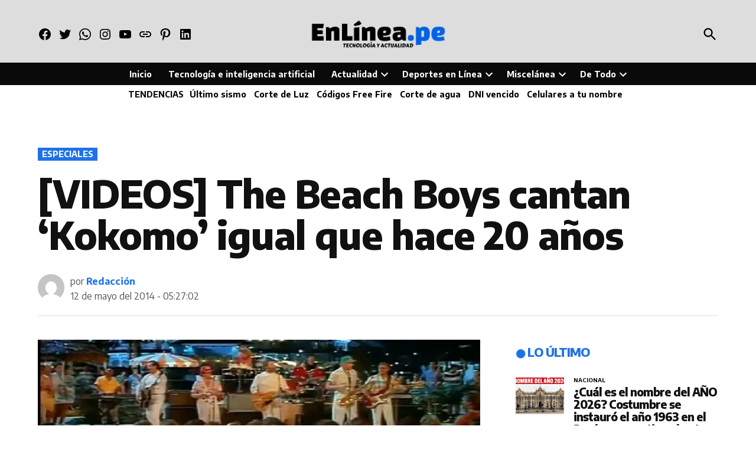

--- FILE ---
content_type: text/html; charset=UTF-8
request_url: https://enlinea.pe/2014/05/12/videos-the-beach-boys-cantan-kokomo-igual-que-hace-20-anos/
body_size: 44139
content:
<!doctype html>
<html lang="es">
<head>
<meta charset="UTF-8" />
<meta name="viewport" content="width=device-width, initial-scale=1" />
<link rel="profile" href="https://gmpg.org/xfn/11" />
<meta name='robots' content='index, follow, max-image-preview:large, max-snippet:-1, max-video-preview:-1' />
<!-- Jetpack Site Verification Tags -->
<meta name="google-site-verification" content="iMIGAGXcX3WlVhIoKVTCLYQR6WhcMxYHWPv0gCfqAVk" />
<meta name="msvalidate.01" content="E707DFA3CDD3C4063FABBAEF9D75BA8C" />
<meta name="p:domain_verify" content="547ecd1194a84274afd99d77aa7ac642" />
<meta name="yandex-verification" content="fff10f92de9e1406" />
<meta name="facebook-domain-verification" content="1953760214643912" />
<!-- Etiqueta de Google (gtag.js) modo de consentimiento dataLayer añadido por Site Kit -->
<!-- Optimized with WP Meteor v3.4.16 - https://wordpress.org/plugins/wp-meteor/ --><script data-wpmeteor-nooptimize="true" >var _wpmeteor={"exclude":true,"gdpr":true,"rdelay":86400000,"preload":true,"elementor-animations":true,"elementor-pp":true,"v":"3.4.16","rest_url":"https:\/\/enlinea.pe\/wp-json\/"};(()=>{try{new MutationObserver(function(){}),new Promise(function(){}),Object.assign({},{}),document.fonts.ready.then(function(){})}catch{s="wpmeteordisable=1",i=document.location.href,i.match(/[?&]wpmeteordisable/)||(o="",i.indexOf("?")==-1?i.indexOf("#")==-1?o=i+"?"+s:o=i.replace("#","?"+s+"#"):i.indexOf("#")==-1?o=i+"&"+s:o=i.replace("#","&"+s+"#"),document.location.href=o)}var s,i,o;})();
</script><script data-wpmeteor-nooptimize="true" >(()=>{var v="addEventListener",ue="removeEventListener",p="getAttribute",L="setAttribute",pe="removeAttribute",N="hasAttribute",St="querySelector",F=St+"All",U="appendChild",Q="removeChild",fe="createElement",T="tagName",Ae="getOwnPropertyDescriptor",y="prototype",W="__lookupGetter__",Ee="__lookupSetter__",m="DOMContentLoaded",f="load",B="pageshow",me="error";var d=window,c=document,Te=c.documentElement;var $=console.error;var Ke=!0,X=class{constructor(){this.known=[]}init(){let t,n,s=(r,a)=>{if(Ke&&r&&r.fn&&!r.__wpmeteor){let o=function(i){return i===r?this:(c[v](m,l=>{i.call(c,r,l,"jQueryMock")}),this)};this.known.push([r,r.fn.ready,r.fn.init?.prototype?.ready]),r.fn.ready=o,r.fn.init?.prototype?.ready&&(r.fn.init.prototype.ready=o),r.__wpmeteor=!0}return r};window.jQuery||window.$,Object.defineProperty(window,"jQuery",{get(){return t},set(r){t=s(r,"jQuery")},configurable:!0}),Object.defineProperty(window,"$",{get(){return n},set(r){n=s(r,"$")},configurable:!0})}unmock(){this.known.forEach(([t,n,s])=>{t.fn.ready=n,t.fn.init?.prototype?.ready&&s&&(t.fn.init.prototype.ready=s)}),Ke=!1}};var ge="fpo:first-interaction",he="fpo:replay-captured-events";var Je="fpo:element-loaded",Se="fpo:images-loaded",M="fpo:the-end";var Z="click",V=window,Qe=V.addEventListener.bind(V),Xe=V.removeEventListener.bind(V),Ge="removeAttribute",ve="getAttribute",Gt="setAttribute",Ne=["touchstart","touchmove","touchend","touchcancel","keydown","wheel"],Ze=["mouseover","mouseout",Z],Nt=["touchstart","touchend","touchcancel","mouseover","mouseout",Z],R="data-wpmeteor-";var Ue="dispatchEvent",je=e=>{let t=new MouseEvent(Z,{view:e.view,bubbles:!0,cancelable:!0});return Object.defineProperty(t,"target",{writable:!1,value:e.target}),t},Be=class{static capture(){let t=!1,[,n,s]=`${window.Promise}`.split(/[\s[(){]+/s);if(V["__"+s+n])return;let r=[],a=o=>{if(o.target&&Ue in o.target){if(!o.isTrusted)return;if(o.cancelable&&!Ne.includes(o.type))try{o.preventDefault()}catch{}o.stopImmediatePropagation(),o.type===Z?r.push(je(o)):Nt.includes(o.type)&&r.push(o),o.target[Gt](R+o.type,!0),t||(t=!0,V[Ue](new CustomEvent(ge)))}};V.addEventListener(he,()=>{Ze.forEach(l=>Xe(l,a,{passive:!1,capture:!0})),Ne.forEach(l=>Xe(l,a,{passive:!0,capture:!0}));let o;for(;o=r.shift();){var i=o.target;i[ve](R+"touchstart")&&i[ve](R+"touchend")&&!i[ve](R+Z)?(i[ve](R+"touchmove")||r.push(je(o)),i[Ge](R+"touchstart"),i[Ge](R+"touchend")):i[Ge](R+o.type),i[Ue](o)}}),Ze.forEach(o=>Qe(o,a,{passive:!1,capture:!0})),Ne.forEach(o=>Qe(o,a,{passive:!0,capture:!0}))}};var et=Be;var j=class{constructor(){this.l=[]}emit(t,n=null){this.l[t]&&this.l[t].forEach(s=>s(n))}on(t,n){this.l[t]||=[],this.l[t].push(n)}off(t,n){this.l[t]=(this.l[t]||[]).filter(s=>s!==n)}};var D=new j;var ye=c[fe]("span");ye[L]("id","elementor-device-mode");ye[L]("class","elementor-screen-only");var Ut=!1,tt=()=>(Ut||c.body[U](ye),getComputedStyle(ye,":after").content.replace(/"/g,""));var rt=e=>e[p]("class")||"",nt=(e,t)=>e[L]("class",t),st=()=>{d[v](f,function(){let e=tt(),t=Math.max(Te.clientWidth||0,d.innerWidth||0),n=Math.max(Te.clientHeight||0,d.innerHeight||0),s=["_animation_"+e,"animation_"+e,"_animation","_animation","animation"];Array.from(c[F](".elementor-invisible")).forEach(r=>{let a=r.getBoundingClientRect();if(a.top+d.scrollY<=n&&a.left+d.scrollX<t)try{let i=JSON.parse(r[p]("data-settings"));if(i.trigger_source)return;let l=i._animation_delay||i.animation_delay||0,u,E;for(var o=0;o<s.length;o++)if(i[s[o]]){E=s[o],u=i[E];break}if(u){let q=rt(r),J=u==="none"?q:q+" animated "+u,At=setTimeout(()=>{nt(r,J.replace(/\belementor-invisible\b/,"")),s.forEach(Tt=>delete i[Tt]),r[L]("data-settings",JSON.stringify(i))},l);D.on("fi",()=>{clearTimeout(At),nt(r,rt(r).replace(new RegExp("\b"+u+"\b"),""))})}}catch(i){console.error(i)}})})};var ot="data-in-mega_smartmenus",it=()=>{let e=c[fe]("div");e.innerHTML='<span class="sub-arrow --wp-meteor"><i class="fa" aria-hidden="true"></i></span>';let t=e.firstChild,n=s=>{let r=[];for(;s=s.previousElementSibling;)r.push(s);return r};c[v](m,function(){Array.from(c[F](".pp-advanced-menu ul")).forEach(s=>{if(s[p](ot))return;(s[p]("class")||"").match(/\bmega-menu\b/)&&s[F]("ul").forEach(o=>{o[L](ot,!0)});let r=n(s),a=r.filter(o=>o).filter(o=>o[T]==="A").pop();if(a||(a=r.map(o=>Array.from(o[F]("a"))).filter(o=>o).flat().pop()),a){let o=t.cloneNode(!0);a[U](o),new MutationObserver(l=>{l.forEach(({addedNodes:u})=>{u.forEach(E=>{if(E.nodeType===1&&E[T]==="SPAN")try{a[Q](o)}catch{}})})}).observe(a,{childList:!0})}})})};var w="readystatechange",A="message";var Y="SCRIPT",g="data-wpmeteor-",b=Object.defineProperty,Ve=Object.defineProperties,P="javascript/blocked",Pe=/^\s*(application|text)\/javascript|module\s*$/i,mt="requestAnimationFrame",gt="requestIdleCallback",ie="setTimeout",Ie="__dynamic",I=d.constructor.name+"::",ce=c.constructor.name+"::",ht=function(e,t){t=t||d;for(var n=0;n<this.length;n++)e.call(t,this[n],n,this)};"NodeList"in d&&!NodeList[y].forEach&&(NodeList[y].forEach=ht);"HTMLCollection"in d&&!HTMLCollection[y].forEach&&(HTMLCollection[y].forEach=ht);_wpmeteor["elementor-animations"]&&st(),_wpmeteor["elementor-pp"]&&it();var _e=[],Le=[],ee=[],se=!1,k=[],h={},He=!1,Bt=0,H=c.visibilityState==="visible"?d[mt]:d[ie],vt=d[gt]||H;c[v]("visibilitychange",()=>{H=c.visibilityState==="visible"?d[mt]:d[ie],vt=d[gt]||H});var C=d[ie],De,z=["src","type"],x=Object,te="definePropert";x[te+"y"]=(e,t,n)=>{if(e===d&&["jQuery","onload"].indexOf(t)>=0||(e===c||e===c.body)&&["readyState","write","writeln","on"+w].indexOf(t)>=0)return["on"+w,"on"+f].indexOf(t)&&n.set&&(h["on"+w]=h["on"+w]||[],h["on"+w].push(n.set)),e;if(e instanceof HTMLScriptElement&&z.indexOf(t)>=0){if(!e[t+"__def"]){let s=x[Ae](e,t);b(e,t,{set(r){return e[t+"__set"]?e[t+"__set"].call(e,r):s.set.call(e,r)},get(){return e[t+"__get"]?e[t+"__get"].call(e):s.get.call(e)}}),e[t+"__def"]=!0}return n.get&&(e[t+"__get"]=n.get),n.set&&(e[t+"__set"]=n.set),e}return b(e,t,n)};x[te+"ies"]=(e,t)=>{for(let n in t)x[te+"y"](e,n,t[n]);for(let n of x.getOwnPropertySymbols(t))x[te+"y"](e,n,t[n]);return e};var qe=EventTarget[y][v],yt=EventTarget[y][ue],ae=qe.bind(c),Ct=yt.bind(c),G=qe.bind(d),_t=yt.bind(d),Lt=Document[y].createElement,le=Lt.bind(c),de=c.__proto__[W]("readyState").bind(c),ct="loading";b(c,"readyState",{get(){return ct},set(e){return ct=e}});var at=e=>k.filter(([t,,n],s)=>{if(!(e.indexOf(t.type)<0)){n||(n=t.target);try{let r=n.constructor.name+"::"+t.type;for(let a=0;a<h[r].length;a++)if(h[r][a]){let o=r+"::"+s+"::"+a;if(!xe[o])return!0}}catch{}}}).length,oe,xe={},K=e=>{k.forEach(([t,n,s],r)=>{if(!(e.indexOf(t.type)<0)){s||(s=t.target);try{let a=s.constructor.name+"::"+t.type;if((h[a]||[]).length)for(let o=0;o<h[a].length;o++){let i=h[a][o];if(i){let l=a+"::"+r+"::"+o;if(!xe[l]){xe[l]=!0,c.readyState=n,oe=a;try{Bt++,!i[y]||i[y].constructor===i?i.bind(s)(t):i(t)}catch(u){$(u,i)}oe=null}}}}catch(a){$(a)}}})};ae(m,e=>{k.push([new e.constructor(m,e),de(),c])});ae(w,e=>{k.push([new e.constructor(w,e),de(),c])});G(m,e=>{k.push([new e.constructor(m,e),de(),d])});G(f,e=>{He=!0,k.push([new e.constructor(f,e),de(),d]),O||K([m,w,A,f,B])});G(B,e=>{k.push([new e.constructor(B,e),de(),d]),O||K([m,w,A,f,B])});var wt=e=>{k.push([e,c.readyState,d])},Ot=d[W]("onmessage"),Rt=d[Ee]("onmessage"),Pt=()=>{_t(A,wt),(h[I+"message"]||[]).forEach(e=>{G(A,e)}),b(d,"onmessage",{get:Ot,set:Rt})};G(A,wt);var Dt=new X;Dt.init();var Fe=()=>{!O&&!se&&(O=!0,c.readyState="loading",H($e),H(S)),He||G(f,()=>{Fe()})};G(ge,()=>{Fe()});D.on(Se,()=>{Fe()});_wpmeteor.rdelay>=0&&et.capture();var re=[-1],Ce=e=>{re=re.filter(t=>t!==e.target),re.length||C(D.emit.bind(D,M))};var O=!1,S=()=>{let e=_e.shift();if(e)e[p](g+"src")?e[N]("async")||e[Ie]?(e.isConnected&&(re.push(e),setTimeout(Ce,1e3,{target:e})),Oe(e,Ce),C(S)):Oe(e,C.bind(null,S)):(e.origtype==P&&Oe(e),C(S));else if(Le.length)_e.push(...Le),Le.length=0,C(S);else if(at([m,w,A]))K([m,w,A]),C(S);else if(He)if(at([f,B,A]))K([f,B,A]),C(S);else if(re.length>1)vt(S);else if(ee.length)_e.push(...ee),ee.length=0,C(S);else{if(d.RocketLazyLoadScripts)try{RocketLazyLoadScripts.run()}catch(t){$(t)}c.readyState="complete",Pt(),Dt.unmock(),O=!1,se=!0,d[ie](()=>Ce({target:-1}))}else O=!1},xt=e=>{let t=le(Y),n=e.attributes;for(var s=n.length-1;s>=0;s--)n[s].name.startsWith(g)||t[L](n[s].name,n[s].value);let r=e[p](g+"type");r?t.type=r:t.type="text/javascript",(e.textContent||"").match(/^\s*class RocketLazyLoadScripts/)?t.textContent=e.textContent.replace(/^\s*class\s*RocketLazyLoadScripts/,"window.RocketLazyLoadScripts=class").replace("RocketLazyLoadScripts.run();",""):t.textContent=e.textContent;for(let a of["onload","onerror","onreadystatechange"])e[a]&&(t[a]=e[a]);return t},Oe=(e,t)=>{let n=e[p](g+"src");if(n){let s=qe.bind(e);e.isConnected&&t&&(s(f,t),s(me,t)),e.origtype=e[p](g+"type")||"text/javascript",e.origsrc=n,(!e.isConnected||e[N]("nomodule")||e.type&&!Pe.test(e.type))&&t&&t(new Event(f,{target:e}))}else e.origtype===P?(e.origtype=e[p](g+"type")||"text/javascript",e[pe]("integrity"),e.textContent=e.textContent+`
`):t&&t(new Event(f,{target:e}))},We=(e,t)=>{let n=(h[e]||[]).indexOf(t);if(n>=0)return h[e][n]=void 0,!0},lt=(e,t,...n)=>{if("HTMLDocument::"+m==oe&&e===m&&!t.toString().match(/jQueryMock/)){D.on(M,c[v].bind(c,e,t,...n));return}if(t&&(e===m||e===w)){let s=ce+e;h[s]=h[s]||[],h[s].push(t),se&&K([e]);return}return ae(e,t,...n)},dt=(e,t,...n)=>{if(e===m){let s=ce+e;We(s,t)}return Ct(e,t,...n)};Ve(c,{[v]:{get(){return lt},set(){return lt}},[ue]:{get(){return dt},set(){return dt}}});var ne=c.createDocumentFragment(),$e=()=>{ne.hasChildNodes()&&(c.head[U](ne),ne=c.createDocumentFragment())},ut={},we=e=>{if(e)try{let t=new URL(e,c.location.href),n=t.origin;if(n&&!ut[n]&&c.location.host!==t.host){let s=le("link");s.rel="preconnect",s.href=n,ne[U](s),ut[n]=!0,O&&H($e)}}catch{}},be={},kt=(e,t,n,s)=>{let r=le("link");r.rel=t?"modulepre"+f:"pre"+f,r.as="script",n&&r[L]("crossorigin",n),s&&r[L]("integrity",s);try{e=new URL(e,c.location.href).href}catch{}r.href=e,ne[U](r),be[e]=!0,O&&H($e)},ke=function(...e){let t=le(...e);if(!e||e[0].toUpperCase()!==Y||!O)return t;let n=t[L].bind(t),s=t[p].bind(t),r=t[pe].bind(t),a=t[N].bind(t),o=t[W]("attributes").bind(t);return z.forEach(i=>{let l=t[W](i).bind(t),u=t[Ee](i).bind(t);x[te+"y"](t,i,{set(E){return i==="type"&&E&&!Pe.test(E)?n(i,E):((i==="src"&&E||i==="type"&&E&&t.origsrc)&&n("type",P),E?n(g+i,E):r(g+i))},get(){let E=t[p](g+i);if(i==="src")try{return new URL(E,c.location.href).href}catch{}return E}}),b(t,"orig"+i,{set(E){return u(E)},get(){return l()}})}),t[L]=function(i,l){if(z.includes(i))return i==="type"&&l&&!Pe.test(l)?n(i,l):((i==="src"&&l||i==="type"&&l&&t.origsrc)&&n("type",P),l?n(g+i,l):r(g+i));n(i,l)},t[p]=function(i){let l=z.indexOf(i)>=0?s(g+i):s(i);if(i==="src")try{return new URL(l,c.location.href).href}catch{}return l},t[N]=function(i){return z.indexOf(i)>=0?a(g+i):a(i)},b(t,"attributes",{get(){return[...o()].filter(l=>l.name!=="type").map(l=>({name:l.name.match(new RegExp(g))?l.name.replace(g,""):l.name,value:l.value}))}}),t[Ie]=!0,t};Object.defineProperty(Document[y],"createElement",{set(e){e!==ke&&(De=e)},get(){return De||ke}});var Re=new Set,ze=new MutationObserver(e=>{e.forEach(({removedNodes:t,addedNodes:n,target:s})=>{t.forEach(r=>{r.nodeType===1&&Y===r[T]&&"origtype"in r&&Re.delete(r)}),n.forEach(r=>{if(r.nodeType===1)if(Y===r[T]){if("origtype"in r){if(r.origtype!==P)return}else if(r[p]("type")!==P)return;"origtype"in r||z.forEach(o=>{let i=r[W](o).bind(r),l=r[Ee](o).bind(r);b(r,"orig"+o,{set(u){return l(u)},get(){return i()}})});let a=r[p](g+"src");if(Re.has(r)&&$("Inserted twice",r),r.parentNode){Re.add(r);let o=r[p](g+"type");(a||"").match(/\/gtm.js\?/)||r[N]("async")||r[Ie]?(ee.push(r),we(a)):r[N]("defer")||o==="module"?(Le.push(r),we(a)):(a&&!r[N]("nomodule")&&!be[a]&&kt(a,o==="module",r[N]("crossorigin")&&r[p]("crossorigin"),r[p]("integrity")),_e.push(r))}else r[v](f,o=>o.target.parentNode[Q](o.target)),r[v](me,o=>o.target.parentNode[Q](o.target)),s[U](r)}else r[T]==="LINK"&&r[p]("as")==="script"&&(be[r[p]("href")]=!0)})})}),bt={childList:!0,subtree:!0};ze.observe(c.documentElement,bt);var Mt=HTMLElement[y].attachShadow;HTMLElement[y].attachShadow=function(e){let t=Mt.call(this,e);return e.mode==="open"&&ze.observe(t,bt),t};(()=>{let e=x[Ae](HTMLIFrameElement[y],"src");b(HTMLIFrameElement[y],"src",{get(){return this.dataset.fpoSrc?this.dataset.fpoSrc:e.get.call(this)},set(t){delete this.dataset.fpoSrc,e.set.call(this,t)}})})();D.on(M,()=>{(!De||De===ke)&&(Document[y].createElement=Lt,ze.disconnect()),dispatchEvent(new CustomEvent(he)),dispatchEvent(new CustomEvent(M))});var Me=e=>{let t,n;!c.currentScript||!c.currentScript.parentNode?(t=c.body,n=t.lastChild):(n=c.currentScript,t=n.parentNode);try{let s=le("div");s.innerHTML=e,Array.from(s.childNodes).forEach(r=>{r.nodeName===Y?t.insertBefore(xt(r),n):t.insertBefore(r,n)})}catch(s){$(s)}},pt=e=>Me(e+`
`);Ve(c,{write:{get(){return Me},set(e){return Me=e}},writeln:{get(){return pt},set(e){return pt=e}}});var ft=(e,t,...n)=>{if(I+m==oe&&e===m&&!t.toString().match(/jQueryMock/)){D.on(M,d[v].bind(d,e,t,...n));return}if(I+f==oe&&e===f){D.on(M,d[v].bind(d,e,t,...n));return}if(t&&(e===f||e===B||e===m||e===A&&!se)){let s=e===m?ce+e:I+e;h[s]=h[s]||[],h[s].push(t),se&&K([e]);return}return G(e,t,...n)},Et=(e,t,...n)=>{if(e===f||e===m||e===B){let s=e===m?ce+e:I+e;We(s,t)}return _t(e,t,...n)};Ve(d,{[v]:{get(){return ft},set(){return ft}},[ue]:{get(){return Et},set(){return Et}}});var Ye=e=>{let t;return{get(){return t},set(n){return t&&We(e,n),h[e]=h[e]||[],h[e].push(n),t=n}}};G(Je,e=>{let{target:t,event:n}=e.detail,s=t===d?c.body:t,r=s[p](g+"on"+n.type);s[pe](g+"on"+n.type);try{let a=new Function("event",r);t===d?d[v](f,a.bind(t,n)):a.call(t,n)}catch(a){console.err(a)}});{let e=Ye(I+f);b(d,"onload",e),ae(m,()=>{b(c.body,"onload",e)})}b(c,"onreadystatechange",Ye(ce+w));b(d,"onmessage",Ye(I+A));(()=>{let e=d.innerHeight,t=d.innerWidth,n=r=>{let o={"4g":1250,"3g":2500,"2g":2500}[(navigator.connection||{}).effectiveType]||0,i=r.getBoundingClientRect(),l={top:-1*e-o,left:-1*t-o,bottom:e+o,right:t+o};return!(i.left>=l.right||i.right<=l.left||i.top>=l.bottom||i.bottom<=l.top)},s=(r=!0)=>{let a=1,o=-1,i={},l=()=>{o++,--a||d[ie](D.emit.bind(D,Se),_wpmeteor.rdelay)};Array.from(c.getElementsByTagName("*")).forEach(u=>{let E,q,J;if(u[T]==="IMG"){let _=u.currentSrc||u.src;_&&!i[_]&&!_.match(/^data:/i)&&((u.loading||"").toLowerCase()!=="lazy"||n(u))&&(E=_)}else if(u[T]===Y)we(u[p](g+"src"));else if(u[T]==="LINK"&&u[p]("as")==="script"&&["pre"+f,"modulepre"+f].indexOf(u[p]("rel"))>=0)be[u[p]("href")]=!0;else if((q=d.getComputedStyle(u))&&(J=(q.backgroundImage||"").match(/^url\s*\((.*?)\)/i))&&(J||[]).length){let _=J[0].slice(4,-1).replace(/"/g,"");!i[_]&&!_.match(/^data:/i)&&(E=_)}if(E){i[E]=!0;let _=new Image;r&&(a++,_[v](f,l),_[v](me,l)),_.src=E}}),c.fonts.ready.then(()=>{l()})};_wpmeteor.rdelay===0?ae(m,s):G(f,s)})();})();
//1.0.42
</script><script  type="javascript/blocked" data-wpmeteor-type="text/javascript"  id="google_gtagjs-js-consent-mode-data-layer">
window.dataLayer = window.dataLayer || [];function gtag(){dataLayer.push(arguments);}
gtag('consent', 'default', {"ad_personalization":"denied","ad_storage":"denied","ad_user_data":"denied","analytics_storage":"denied","functionality_storage":"denied","security_storage":"denied","personalization_storage":"denied","region":["AT","BE","BG","CH","CY","CZ","DE","DK","EE","ES","FI","FR","GB","GR","HR","HU","IE","IS","IT","LI","LT","LU","LV","MT","NL","NO","PL","PT","RO","SE","SI","SK"],"wait_for_update":500});
window._googlesitekitConsentCategoryMap = {"statistics":["analytics_storage"],"marketing":["ad_storage","ad_user_data","ad_personalization"],"functional":["functionality_storage","security_storage"],"preferences":["personalization_storage"]};
window._googlesitekitConsents = {"ad_personalization":"denied","ad_storage":"denied","ad_user_data":"denied","analytics_storage":"denied","functionality_storage":"denied","security_storage":"denied","personalization_storage":"denied","region":["AT","BE","BG","CH","CY","CZ","DE","DK","EE","ES","FI","FR","GB","GR","HR","HU","IE","IS","IT","LI","LT","LU","LV","MT","NL","NO","PL","PT","RO","SE","SI","SK"],"wait_for_update":500};
</script>
<!-- Fin de la etiqueta Google (gtag.js) modo de consentimiento dataLayer añadido por Site Kit -->
<!-- This site is optimized with the Yoast SEO Premium plugin v21.6 (Yoast SEO v26.8) - https://yoast.com/product/yoast-seo-premium-wordpress/ -->
<title>[VIDEOS] The Beach Boys cantan &#039;Kokomo&#039; igual que hace 20 años | Periodismo en Línea</title>
<meta name="description" content="21 de enero | La moda en 1988 era el mar, la arena y el surf, así que por esos años surgió The Beach Boys, una legendaria banda de pop rock que hasta hoy se mantiene" />
<link rel="canonical" href="https://enlinea.pe/2014/05/12/videos-the-beach-boys-cantan-kokomo-igual-que-hace-20-anos/" />
<meta property="og:locale" content="es_ES" />
<meta property="og:type" content="article" />
<meta property="og:title" content="[VIDEOS] The Beach Boys cantan &#039;Kokomo&#039; igual que hace 20 años" />
<meta property="og:description" content="La moda en 1988 era el mar, la arena y el surf, así que por esos años surgió The Beach Boys, una legendaria banda de pop rock que hasta hoy se mantiene" />
<meta property="og:url" content="https://enlinea.pe/2014/05/12/videos-the-beach-boys-cantan-kokomo-igual-que-hace-20-anos/" />
<meta property="og:site_name" content="Periodismo en Línea" />
<meta property="article:publisher" content="https://www.facebook.com/periodismoenlinea/" />
<meta property="article:published_time" content="2014-05-12T05:27:02+00:00" />
<meta property="og:image" content="https://enlinea.pe/wp-content/uploads/2014/05/kokomo.jpg" />
<meta property="og:image:width" content="854" />
<meta property="og:image:height" content="480" />
<meta property="og:image:type" content="image/jpeg" />
<meta name="author" content="Redacción" />
<meta name="twitter:card" content="summary_large_image" />
<meta name="twitter:creator" content="@periodismoperu" />
<meta name="twitter:site" content="@periodismoperu" />
<script type="application/ld+json" class="yoast-schema-graph">{"@context":"https://schema.org","@graph":[{"@type":"NewsArticle","@id":"https://enlinea.pe/2014/05/12/videos-the-beach-boys-cantan-kokomo-igual-que-hace-20-anos/#article","isPartOf":{"@id":"https://enlinea.pe/2014/05/12/videos-the-beach-boys-cantan-kokomo-igual-que-hace-20-anos/"},"author":{"name":"Redacción","@id":"https://enlinea.pe/#/schema/person/dc1c922a865eae7f34d74e54f9dab78e"},"headline":"[VIDEOS] The Beach Boys cantan &#8216;Kokomo&#8217; igual que hace 20 años","datePublished":"2014-05-12T05:27:02+00:00","mainEntityOfPage":{"@id":"https://enlinea.pe/2014/05/12/videos-the-beach-boys-cantan-kokomo-igual-que-hace-20-anos/"},"wordCount":249,"commentCount":0,"publisher":{"@id":"https://enlinea.pe/#organization"},"image":{"@id":"https://enlinea.pe/2014/05/12/videos-the-beach-boys-cantan-kokomo-igual-que-hace-20-anos/#primaryimage"},"thumbnailUrl":"https://i0.wp.com/enlinea.pe/wp-content/uploads/2014/05/kokomo.jpg?fit=854%2C480&ssl=1","keywords":["20 años","concierto","Igualito","Kokomo","The Beach Boys"],"articleSection":["Especiales"],"inLanguage":"es","potentialAction":[{"@type":"CommentAction","name":"Comment","target":["https://enlinea.pe/2014/05/12/videos-the-beach-boys-cantan-kokomo-igual-que-hace-20-anos/#respond"]}]},{"@type":["WebPage","ItemPage"],"@id":"https://enlinea.pe/2014/05/12/videos-the-beach-boys-cantan-kokomo-igual-que-hace-20-anos/","url":"https://enlinea.pe/2014/05/12/videos-the-beach-boys-cantan-kokomo-igual-que-hace-20-anos/","name":"[VIDEOS] The Beach Boys cantan 'Kokomo' igual que hace 20 años | Periodismo en Línea","isPartOf":{"@id":"https://enlinea.pe/#website"},"primaryImageOfPage":{"@id":"https://enlinea.pe/2014/05/12/videos-the-beach-boys-cantan-kokomo-igual-que-hace-20-anos/#primaryimage"},"image":{"@id":"https://enlinea.pe/2014/05/12/videos-the-beach-boys-cantan-kokomo-igual-que-hace-20-anos/#primaryimage"},"thumbnailUrl":"https://i0.wp.com/enlinea.pe/wp-content/uploads/2014/05/kokomo.jpg?fit=854%2C480&ssl=1","datePublished":"2014-05-12T05:27:02+00:00","description":"21 de enero | La moda en 1988 era el mar, la arena y el surf, así que por esos años surgió The Beach Boys, una legendaria banda de pop rock que hasta hoy se mantiene","breadcrumb":{"@id":"https://enlinea.pe/2014/05/12/videos-the-beach-boys-cantan-kokomo-igual-que-hace-20-anos/#breadcrumb"},"inLanguage":"es","potentialAction":[{"@type":"ReadAction","target":["https://enlinea.pe/2014/05/12/videos-the-beach-boys-cantan-kokomo-igual-que-hace-20-anos/"]}]},{"@type":"ImageObject","inLanguage":"es","@id":"https://enlinea.pe/2014/05/12/videos-the-beach-boys-cantan-kokomo-igual-que-hace-20-anos/#primaryimage","url":"https://i0.wp.com/enlinea.pe/wp-content/uploads/2014/05/kokomo.jpg?fit=854%2C480&ssl=1","contentUrl":"https://i0.wp.com/enlinea.pe/wp-content/uploads/2014/05/kokomo.jpg?fit=854%2C480&ssl=1","width":854,"height":480,"caption":"[VIDEOS Youtube] The Beach Boys cantan 'Kokomo' igualito que hace 20 años"},{"@type":"BreadcrumbList","@id":"https://enlinea.pe/2014/05/12/videos-the-beach-boys-cantan-kokomo-igual-que-hace-20-anos/#breadcrumb","itemListElement":[{"@type":"ListItem","position":1,"name":"Portada","item":"https://enlinea.pe/"},{"@type":"ListItem","position":2,"name":"Especiales","item":"https://enlinea.pe/especiales/"},{"@type":"ListItem","position":3,"name":"[VIDEOS] The Beach Boys cantan &#8216;Kokomo&#8217; igual que hace 20 años"}]},{"@type":"WebSite","@id":"https://enlinea.pe/#website","url":"https://enlinea.pe/","name":"Periodismo en Línea","description":"Inteligencia artificial, tecnología, tendencias, actualidad y más","publisher":{"@id":"https://enlinea.pe/#organization"},"alternateName":"Noticias de enlinea.pe","potentialAction":[{"@type":"SearchAction","target":{"@type":"EntryPoint","urlTemplate":"https://enlinea.pe/?s={search_term_string}"},"query-input":{"@type":"PropertyValueSpecification","valueRequired":true,"valueName":"search_term_string"}}],"inLanguage":"es"},{"@type":"Organization","@id":"https://enlinea.pe/#organization","name":"Periodismo en Línea","alternateName":"Noticias de enlinea.pe","url":"https://enlinea.pe/","logo":{"@type":"ImageObject","inLanguage":"es","@id":"https://enlinea.pe/#/schema/logo/image/","url":"https://i0.wp.com/enlinea.pe/wp-content/uploads/2019/08/logo-png-amp.png?fit=190%2C36&ssl=1","contentUrl":"https://i0.wp.com/enlinea.pe/wp-content/uploads/2019/08/logo-png-amp.png?fit=190%2C36&ssl=1","width":190,"height":36,"caption":"Periodismo en Línea"},"image":{"@id":"https://enlinea.pe/#/schema/logo/image/"},"sameAs":["https://www.facebook.com/periodismoenlinea/","https://x.com/periodismoperu","https://www.instagram.com/enlineape/","https://www.pinterest.com/periodismoperu/","https://www.youtube.com/@periodismoenlinea","https://www.tiktok.com/@enlineape"],"publishingPrinciples":"https://enlinea.pe/politica-de-privacidad-terminos-y-condiciones-de-uso/","ownershipFundingInfo":"https://enlinea.pe/terminos-y-servicios/"},{"@type":"Person","@id":"https://enlinea.pe/#/schema/person/dc1c922a865eae7f34d74e54f9dab78e","name":"Redacción","image":{"@type":"ImageObject","inLanguage":"es","@id":"https://enlinea.pe/#/schema/person/image/","url":"https://secure.gravatar.com/avatar/d97dd907f72f2c4c71ee6b5bad44a0667d3432a70ede9d0cb3295b097b3e44ab?s=96&d=mm&r=g","contentUrl":"https://secure.gravatar.com/avatar/d97dd907f72f2c4c71ee6b5bad44a0667d3432a70ede9d0cb3295b097b3e44ab?s=96&d=mm&r=g","caption":"Redacción"},"url":"https://enlinea.pe/author/redaccion/"}]}</script>
<!-- / Yoast SEO Premium plugin. -->
<link rel='dns-prefetch' href='//www.googletagmanager.com' />
<link rel='dns-prefetch' href='//stats.wp.com' />
<link rel='dns-prefetch' href='//fonts.googleapis.com' />
<link rel='dns-prefetch' href='//pagead2.googlesyndication.com' />
<link rel='dns-prefetch' href='//fundingchoicesmessages.google.com' />
<link rel='preconnect' href='//c0.wp.com' />
<link rel='preconnect' href='//i0.wp.com' />
<link rel="alternate" type="application/rss+xml" title="Periodismo en Línea &raquo; Feed" href="https://enlinea.pe/feed/" />
<link rel="alternate" title="oEmbed (JSON)" type="application/json+oembed" href="https://enlinea.pe/wp-json/oembed/1.0/embed?url=https%3A%2F%2Fenlinea.pe%2F2014%2F05%2F12%2Fvideos-the-beach-boys-cantan-kokomo-igual-que-hace-20-anos%2F" />
<link rel="alternate" title="oEmbed (XML)" type="text/xml+oembed" href="https://enlinea.pe/wp-json/oembed/1.0/embed?url=https%3A%2F%2Fenlinea.pe%2F2014%2F05%2F12%2Fvideos-the-beach-boys-cantan-kokomo-igual-que-hace-20-anos%2F&#038;format=xml" />
<style id='wp-img-auto-sizes-contain-inline-css'>
img:is([sizes=auto i],[sizes^="auto," i]){contain-intrinsic-size:3000px 1500px}
/*# sourceURL=wp-img-auto-sizes-contain-inline-css */
</style>
<link rel='stylesheet' id='jetpack_related-posts-css' href='https://c0.wp.com/p/jetpack/15.4/modules/related-posts/related-posts.css' media='all' />
<style id='wp-block-library-inline-css'>
:root{--wp-block-synced-color:#7a00df;--wp-block-synced-color--rgb:122,0,223;--wp-bound-block-color:var(--wp-block-synced-color);--wp-editor-canvas-background:#ddd;--wp-admin-theme-color:#007cba;--wp-admin-theme-color--rgb:0,124,186;--wp-admin-theme-color-darker-10:#006ba1;--wp-admin-theme-color-darker-10--rgb:0,107,160.5;--wp-admin-theme-color-darker-20:#005a87;--wp-admin-theme-color-darker-20--rgb:0,90,135;--wp-admin-border-width-focus:2px}@media (min-resolution:192dpi){:root{--wp-admin-border-width-focus:1.5px}}.wp-element-button{cursor:pointer}:root .has-very-light-gray-background-color{background-color:#eee}:root .has-very-dark-gray-background-color{background-color:#313131}:root .has-very-light-gray-color{color:#eee}:root .has-very-dark-gray-color{color:#313131}:root .has-vivid-green-cyan-to-vivid-cyan-blue-gradient-background{background:linear-gradient(135deg,#00d084,#0693e3)}:root .has-purple-crush-gradient-background{background:linear-gradient(135deg,#34e2e4,#4721fb 50%,#ab1dfe)}:root .has-hazy-dawn-gradient-background{background:linear-gradient(135deg,#faaca8,#dad0ec)}:root .has-subdued-olive-gradient-background{background:linear-gradient(135deg,#fafae1,#67a671)}:root .has-atomic-cream-gradient-background{background:linear-gradient(135deg,#fdd79a,#004a59)}:root .has-nightshade-gradient-background{background:linear-gradient(135deg,#330968,#31cdcf)}:root .has-midnight-gradient-background{background:linear-gradient(135deg,#020381,#2874fc)}:root{--wp--preset--font-size--normal:16px;--wp--preset--font-size--huge:42px}.has-regular-font-size{font-size:1em}.has-larger-font-size{font-size:2.625em}.has-normal-font-size{font-size:var(--wp--preset--font-size--normal)}.has-huge-font-size{font-size:var(--wp--preset--font-size--huge)}.has-text-align-center{text-align:center}.has-text-align-left{text-align:left}.has-text-align-right{text-align:right}.has-fit-text{white-space:nowrap!important}#end-resizable-editor-section{display:none}.aligncenter{clear:both}.items-justified-left{justify-content:flex-start}.items-justified-center{justify-content:center}.items-justified-right{justify-content:flex-end}.items-justified-space-between{justify-content:space-between}.screen-reader-text{border:0;clip-path:inset(50%);height:1px;margin:-1px;overflow:hidden;padding:0;position:absolute;width:1px;word-wrap:normal!important}.screen-reader-text:focus{background-color:#ddd;clip-path:none;color:#444;display:block;font-size:1em;height:auto;left:5px;line-height:normal;padding:15px 23px 14px;text-decoration:none;top:5px;width:auto;z-index:100000}html :where(.has-border-color){border-style:solid}html :where([style*=border-top-color]){border-top-style:solid}html :where([style*=border-right-color]){border-right-style:solid}html :where([style*=border-bottom-color]){border-bottom-style:solid}html :where([style*=border-left-color]){border-left-style:solid}html :where([style*=border-width]){border-style:solid}html :where([style*=border-top-width]){border-top-style:solid}html :where([style*=border-right-width]){border-right-style:solid}html :where([style*=border-bottom-width]){border-bottom-style:solid}html :where([style*=border-left-width]){border-left-style:solid}html :where(img[class*=wp-image-]){height:auto;max-width:100%}:where(figure){margin:0 0 1em}html :where(.is-position-sticky){--wp-admin--admin-bar--position-offset:var(--wp-admin--admin-bar--height,0px)}@media screen and (max-width:600px){html :where(.is-position-sticky){--wp-admin--admin-bar--position-offset:0px}}
/*# sourceURL=wp-block-library-inline-css */
</style><style id='wp-block-heading-inline-css'>
h1:where(.wp-block-heading).has-background,h2:where(.wp-block-heading).has-background,h3:where(.wp-block-heading).has-background,h4:where(.wp-block-heading).has-background,h5:where(.wp-block-heading).has-background,h6:where(.wp-block-heading).has-background{padding:1.25em 2.375em}h1.has-text-align-left[style*=writing-mode]:where([style*=vertical-lr]),h1.has-text-align-right[style*=writing-mode]:where([style*=vertical-rl]),h2.has-text-align-left[style*=writing-mode]:where([style*=vertical-lr]),h2.has-text-align-right[style*=writing-mode]:where([style*=vertical-rl]),h3.has-text-align-left[style*=writing-mode]:where([style*=vertical-lr]),h3.has-text-align-right[style*=writing-mode]:where([style*=vertical-rl]),h4.has-text-align-left[style*=writing-mode]:where([style*=vertical-lr]),h4.has-text-align-right[style*=writing-mode]:where([style*=vertical-rl]),h5.has-text-align-left[style*=writing-mode]:where([style*=vertical-lr]),h5.has-text-align-right[style*=writing-mode]:where([style*=vertical-rl]),h6.has-text-align-left[style*=writing-mode]:where([style*=vertical-lr]),h6.has-text-align-right[style*=writing-mode]:where([style*=vertical-rl]){rotate:180deg}
/*# sourceURL=https://c0.wp.com/c/6.9/wp-includes/blocks/heading/style.min.css */
</style>
<style id='wp-block-list-inline-css'>
ol,ul{box-sizing:border-box}:root :where(.wp-block-list.has-background){padding:1.25em 2.375em}
/*# sourceURL=https://c0.wp.com/c/6.9/wp-includes/blocks/list/style.min.css */
</style>
<style id='wp-block-columns-inline-css'>
.wp-block-columns{box-sizing:border-box;display:flex;flex-wrap:wrap!important}@media (min-width:782px){.wp-block-columns{flex-wrap:nowrap!important}}.wp-block-columns{align-items:normal!important}.wp-block-columns.are-vertically-aligned-top{align-items:flex-start}.wp-block-columns.are-vertically-aligned-center{align-items:center}.wp-block-columns.are-vertically-aligned-bottom{align-items:flex-end}@media (max-width:781px){.wp-block-columns:not(.is-not-stacked-on-mobile)>.wp-block-column{flex-basis:100%!important}}@media (min-width:782px){.wp-block-columns:not(.is-not-stacked-on-mobile)>.wp-block-column{flex-basis:0;flex-grow:1}.wp-block-columns:not(.is-not-stacked-on-mobile)>.wp-block-column[style*=flex-basis]{flex-grow:0}}.wp-block-columns.is-not-stacked-on-mobile{flex-wrap:nowrap!important}.wp-block-columns.is-not-stacked-on-mobile>.wp-block-column{flex-basis:0;flex-grow:1}.wp-block-columns.is-not-stacked-on-mobile>.wp-block-column[style*=flex-basis]{flex-grow:0}:where(.wp-block-columns){margin-bottom:1.75em}:where(.wp-block-columns.has-background){padding:1.25em 2.375em}.wp-block-column{flex-grow:1;min-width:0;overflow-wrap:break-word;word-break:break-word}.wp-block-column.is-vertically-aligned-top{align-self:flex-start}.wp-block-column.is-vertically-aligned-center{align-self:center}.wp-block-column.is-vertically-aligned-bottom{align-self:flex-end}.wp-block-column.is-vertically-aligned-stretch{align-self:stretch}.wp-block-column.is-vertically-aligned-bottom,.wp-block-column.is-vertically-aligned-center,.wp-block-column.is-vertically-aligned-top{width:100%}
/*# sourceURL=https://c0.wp.com/c/6.9/wp-includes/blocks/columns/style.min.css */
</style>
<style id='wp-block-paragraph-inline-css'>
.is-small-text{font-size:.875em}.is-regular-text{font-size:1em}.is-large-text{font-size:2.25em}.is-larger-text{font-size:3em}.has-drop-cap:not(:focus):first-letter{float:left;font-size:8.4em;font-style:normal;font-weight:100;line-height:.68;margin:.05em .1em 0 0;text-transform:uppercase}body.rtl .has-drop-cap:not(:focus):first-letter{float:none;margin-left:.1em}p.has-drop-cap.has-background{overflow:hidden}:root :where(p.has-background){padding:1.25em 2.375em}:where(p.has-text-color:not(.has-link-color)) a{color:inherit}p.has-text-align-left[style*="writing-mode:vertical-lr"],p.has-text-align-right[style*="writing-mode:vertical-rl"]{rotate:180deg}
/*# sourceURL=https://c0.wp.com/c/6.9/wp-includes/blocks/paragraph/style.min.css */
</style>
<style id='global-styles-inline-css'>
:root{--wp--preset--aspect-ratio--square: 1;--wp--preset--aspect-ratio--4-3: 4/3;--wp--preset--aspect-ratio--3-4: 3/4;--wp--preset--aspect-ratio--3-2: 3/2;--wp--preset--aspect-ratio--2-3: 2/3;--wp--preset--aspect-ratio--16-9: 16/9;--wp--preset--aspect-ratio--9-16: 9/16;--wp--preset--color--black: #000000;--wp--preset--color--cyan-bluish-gray: #abb8c3;--wp--preset--color--white: #FFFFFF;--wp--preset--color--pale-pink: #f78da7;--wp--preset--color--vivid-red: #cf2e2e;--wp--preset--color--luminous-vivid-orange: #ff6900;--wp--preset--color--luminous-vivid-amber: #fcb900;--wp--preset--color--light-green-cyan: #7bdcb5;--wp--preset--color--vivid-green-cyan: #00d084;--wp--preset--color--pale-cyan-blue: #8ed1fc;--wp--preset--color--vivid-cyan-blue: #0693e3;--wp--preset--color--vivid-purple: #9b51e0;--wp--preset--color--primary: #1e72e8;--wp--preset--color--primary-variation: #004ac0;--wp--preset--color--secondary: #0a0a0a;--wp--preset--color--secondary-variation: #000000;--wp--preset--color--dark-gray: #111111;--wp--preset--color--medium-gray: #767676;--wp--preset--color--light-gray: #EEEEEE;--wp--preset--gradient--vivid-cyan-blue-to-vivid-purple: linear-gradient(135deg,rgb(6,147,227) 0%,rgb(155,81,224) 100%);--wp--preset--gradient--light-green-cyan-to-vivid-green-cyan: linear-gradient(135deg,rgb(122,220,180) 0%,rgb(0,208,130) 100%);--wp--preset--gradient--luminous-vivid-amber-to-luminous-vivid-orange: linear-gradient(135deg,rgb(252,185,0) 0%,rgb(255,105,0) 100%);--wp--preset--gradient--luminous-vivid-orange-to-vivid-red: linear-gradient(135deg,rgb(255,105,0) 0%,rgb(207,46,46) 100%);--wp--preset--gradient--very-light-gray-to-cyan-bluish-gray: linear-gradient(135deg,rgb(238,238,238) 0%,rgb(169,184,195) 100%);--wp--preset--gradient--cool-to-warm-spectrum: linear-gradient(135deg,rgb(74,234,220) 0%,rgb(151,120,209) 20%,rgb(207,42,186) 40%,rgb(238,44,130) 60%,rgb(251,105,98) 80%,rgb(254,248,76) 100%);--wp--preset--gradient--blush-light-purple: linear-gradient(135deg,rgb(255,206,236) 0%,rgb(152,150,240) 100%);--wp--preset--gradient--blush-bordeaux: linear-gradient(135deg,rgb(254,205,165) 0%,rgb(254,45,45) 50%,rgb(107,0,62) 100%);--wp--preset--gradient--luminous-dusk: linear-gradient(135deg,rgb(255,203,112) 0%,rgb(199,81,192) 50%,rgb(65,88,208) 100%);--wp--preset--gradient--pale-ocean: linear-gradient(135deg,rgb(255,245,203) 0%,rgb(182,227,212) 50%,rgb(51,167,181) 100%);--wp--preset--gradient--electric-grass: linear-gradient(135deg,rgb(202,248,128) 0%,rgb(113,206,126) 100%);--wp--preset--gradient--midnight: linear-gradient(135deg,rgb(2,3,129) 0%,rgb(40,116,252) 100%);--wp--preset--gradient--grad-1: linear-gradient( 135deg, rgb( 30, 114, 232) 0%, rgb( 0, 74, 192) 100% );--wp--preset--gradient--grad-2: linear-gradient( 135deg, rgb( 10, 10, 10) 0%, rgb( 0, 0, 0) 100% );--wp--preset--gradient--grad-3: linear-gradient( 135deg, rgb( 17, 17, 17 ) 0%, rgb( 85, 85, 85 ) 100% );--wp--preset--gradient--grad-4: linear-gradient( 135deg, rgb( 68, 68, 68 ) 0%, rgb( 136, 136, 136 ) 100% );--wp--preset--gradient--grad-5: linear-gradient( 135deg, rgb( 119, 119, 119 ) 0%, rgb( 221, 221, 221 ) 100% );--wp--preset--gradient--grad-6: linear-gradient( 135deg, rgb( 221, 221, 221 ) 0%, rgb( 255, 255, 255 ) 100% );--wp--preset--font-size--small: 16px;--wp--preset--font-size--medium: 20px;--wp--preset--font-size--large: 36px;--wp--preset--font-size--x-large: 42px;--wp--preset--font-size--normal: 20px;--wp--preset--font-size--huge: 44px;--wp--preset--font-family--albert-sans: 'Albert Sans', sans-serif;--wp--preset--font-family--alegreya: Alegreya, serif;--wp--preset--font-family--arvo: Arvo, serif;--wp--preset--font-family--bodoni-moda: 'Bodoni Moda', serif;--wp--preset--font-family--bricolage-grotesque: 'Bricolage Grotesque', sans-serif;--wp--preset--font-family--cabin: Cabin, sans-serif;--wp--preset--font-family--chivo: Chivo, sans-serif;--wp--preset--font-family--commissioner: Commissioner, sans-serif;--wp--preset--font-family--cormorant: Cormorant, serif;--wp--preset--font-family--courier-prime: 'Courier Prime', monospace;--wp--preset--font-family--crimson-pro: 'Crimson Pro', serif;--wp--preset--font-family--dm-mono: 'DM Mono', monospace;--wp--preset--font-family--dm-sans: 'DM Sans', sans-serif;--wp--preset--font-family--dm-serif-display: 'DM Serif Display', serif;--wp--preset--font-family--domine: Domine, serif;--wp--preset--font-family--eb-garamond: 'EB Garamond', serif;--wp--preset--font-family--epilogue: Epilogue, sans-serif;--wp--preset--font-family--fahkwang: Fahkwang, sans-serif;--wp--preset--font-family--figtree: Figtree, sans-serif;--wp--preset--font-family--fira-sans: 'Fira Sans', sans-serif;--wp--preset--font-family--fjalla-one: 'Fjalla One', sans-serif;--wp--preset--font-family--fraunces: Fraunces, serif;--wp--preset--font-family--gabarito: Gabarito, system-ui;--wp--preset--font-family--ibm-plex-mono: 'IBM Plex Mono', monospace;--wp--preset--font-family--ibm-plex-sans: 'IBM Plex Sans', sans-serif;--wp--preset--font-family--ibarra-real-nova: 'Ibarra Real Nova', serif;--wp--preset--font-family--instrument-serif: 'Instrument Serif', serif;--wp--preset--font-family--inter: Inter, sans-serif;--wp--preset--font-family--josefin-sans: 'Josefin Sans', sans-serif;--wp--preset--font-family--jost: Jost, sans-serif;--wp--preset--font-family--libre-baskerville: 'Libre Baskerville', serif;--wp--preset--font-family--libre-franklin: 'Libre Franklin', sans-serif;--wp--preset--font-family--literata: Literata, serif;--wp--preset--font-family--lora: Lora, serif;--wp--preset--font-family--merriweather: Merriweather, serif;--wp--preset--font-family--montserrat: Montserrat, sans-serif;--wp--preset--font-family--newsreader: Newsreader, serif;--wp--preset--font-family--noto-sans-mono: 'Noto Sans Mono', sans-serif;--wp--preset--font-family--nunito: Nunito, sans-serif;--wp--preset--font-family--open-sans: 'Open Sans', sans-serif;--wp--preset--font-family--overpass: Overpass, sans-serif;--wp--preset--font-family--pt-serif: 'PT Serif', serif;--wp--preset--font-family--petrona: Petrona, serif;--wp--preset--font-family--piazzolla: Piazzolla, serif;--wp--preset--font-family--playfair-display: 'Playfair Display', serif;--wp--preset--font-family--plus-jakarta-sans: 'Plus Jakarta Sans', sans-serif;--wp--preset--font-family--poppins: Poppins, sans-serif;--wp--preset--font-family--raleway: Raleway, sans-serif;--wp--preset--font-family--roboto: Roboto, sans-serif;--wp--preset--font-family--roboto-slab: 'Roboto Slab', serif;--wp--preset--font-family--rubik: Rubik, sans-serif;--wp--preset--font-family--rufina: Rufina, serif;--wp--preset--font-family--sora: Sora, sans-serif;--wp--preset--font-family--source-sans-3: 'Source Sans 3', sans-serif;--wp--preset--font-family--source-serif-4: 'Source Serif 4', serif;--wp--preset--font-family--space-mono: 'Space Mono', monospace;--wp--preset--font-family--syne: Syne, sans-serif;--wp--preset--font-family--texturina: Texturina, serif;--wp--preset--font-family--urbanist: Urbanist, sans-serif;--wp--preset--font-family--work-sans: 'Work Sans', sans-serif;--wp--preset--spacing--20: 0.44rem;--wp--preset--spacing--30: 0.67rem;--wp--preset--spacing--40: 1rem;--wp--preset--spacing--50: 1.5rem;--wp--preset--spacing--60: 2.25rem;--wp--preset--spacing--70: 3.38rem;--wp--preset--spacing--80: 5.06rem;--wp--preset--shadow--natural: 6px 6px 9px rgba(0, 0, 0, 0.2);--wp--preset--shadow--deep: 12px 12px 50px rgba(0, 0, 0, 0.4);--wp--preset--shadow--sharp: 6px 6px 0px rgba(0, 0, 0, 0.2);--wp--preset--shadow--outlined: 6px 6px 0px -3px rgb(255, 255, 255), 6px 6px rgb(0, 0, 0);--wp--preset--shadow--crisp: 6px 6px 0px rgb(0, 0, 0);}:where(.is-layout-flex){gap: 0.5em;}:where(.is-layout-grid){gap: 0.5em;}body .is-layout-flex{display: flex;}.is-layout-flex{flex-wrap: wrap;align-items: center;}.is-layout-flex > :is(*, div){margin: 0;}body .is-layout-grid{display: grid;}.is-layout-grid > :is(*, div){margin: 0;}:where(.wp-block-columns.is-layout-flex){gap: 2em;}:where(.wp-block-columns.is-layout-grid){gap: 2em;}:where(.wp-block-post-template.is-layout-flex){gap: 1.25em;}:where(.wp-block-post-template.is-layout-grid){gap: 1.25em;}.has-black-color{color: var(--wp--preset--color--black) !important;}.has-cyan-bluish-gray-color{color: var(--wp--preset--color--cyan-bluish-gray) !important;}.has-white-color{color: var(--wp--preset--color--white) !important;}.has-pale-pink-color{color: var(--wp--preset--color--pale-pink) !important;}.has-vivid-red-color{color: var(--wp--preset--color--vivid-red) !important;}.has-luminous-vivid-orange-color{color: var(--wp--preset--color--luminous-vivid-orange) !important;}.has-luminous-vivid-amber-color{color: var(--wp--preset--color--luminous-vivid-amber) !important;}.has-light-green-cyan-color{color: var(--wp--preset--color--light-green-cyan) !important;}.has-vivid-green-cyan-color{color: var(--wp--preset--color--vivid-green-cyan) !important;}.has-pale-cyan-blue-color{color: var(--wp--preset--color--pale-cyan-blue) !important;}.has-vivid-cyan-blue-color{color: var(--wp--preset--color--vivid-cyan-blue) !important;}.has-vivid-purple-color{color: var(--wp--preset--color--vivid-purple) !important;}.has-black-background-color{background-color: var(--wp--preset--color--black) !important;}.has-cyan-bluish-gray-background-color{background-color: var(--wp--preset--color--cyan-bluish-gray) !important;}.has-white-background-color{background-color: var(--wp--preset--color--white) !important;}.has-pale-pink-background-color{background-color: var(--wp--preset--color--pale-pink) !important;}.has-vivid-red-background-color{background-color: var(--wp--preset--color--vivid-red) !important;}.has-luminous-vivid-orange-background-color{background-color: var(--wp--preset--color--luminous-vivid-orange) !important;}.has-luminous-vivid-amber-background-color{background-color: var(--wp--preset--color--luminous-vivid-amber) !important;}.has-light-green-cyan-background-color{background-color: var(--wp--preset--color--light-green-cyan) !important;}.has-vivid-green-cyan-background-color{background-color: var(--wp--preset--color--vivid-green-cyan) !important;}.has-pale-cyan-blue-background-color{background-color: var(--wp--preset--color--pale-cyan-blue) !important;}.has-vivid-cyan-blue-background-color{background-color: var(--wp--preset--color--vivid-cyan-blue) !important;}.has-vivid-purple-background-color{background-color: var(--wp--preset--color--vivid-purple) !important;}.has-black-border-color{border-color: var(--wp--preset--color--black) !important;}.has-cyan-bluish-gray-border-color{border-color: var(--wp--preset--color--cyan-bluish-gray) !important;}.has-white-border-color{border-color: var(--wp--preset--color--white) !important;}.has-pale-pink-border-color{border-color: var(--wp--preset--color--pale-pink) !important;}.has-vivid-red-border-color{border-color: var(--wp--preset--color--vivid-red) !important;}.has-luminous-vivid-orange-border-color{border-color: var(--wp--preset--color--luminous-vivid-orange) !important;}.has-luminous-vivid-amber-border-color{border-color: var(--wp--preset--color--luminous-vivid-amber) !important;}.has-light-green-cyan-border-color{border-color: var(--wp--preset--color--light-green-cyan) !important;}.has-vivid-green-cyan-border-color{border-color: var(--wp--preset--color--vivid-green-cyan) !important;}.has-pale-cyan-blue-border-color{border-color: var(--wp--preset--color--pale-cyan-blue) !important;}.has-vivid-cyan-blue-border-color{border-color: var(--wp--preset--color--vivid-cyan-blue) !important;}.has-vivid-purple-border-color{border-color: var(--wp--preset--color--vivid-purple) !important;}.has-vivid-cyan-blue-to-vivid-purple-gradient-background{background: var(--wp--preset--gradient--vivid-cyan-blue-to-vivid-purple) !important;}.has-light-green-cyan-to-vivid-green-cyan-gradient-background{background: var(--wp--preset--gradient--light-green-cyan-to-vivid-green-cyan) !important;}.has-luminous-vivid-amber-to-luminous-vivid-orange-gradient-background{background: var(--wp--preset--gradient--luminous-vivid-amber-to-luminous-vivid-orange) !important;}.has-luminous-vivid-orange-to-vivid-red-gradient-background{background: var(--wp--preset--gradient--luminous-vivid-orange-to-vivid-red) !important;}.has-very-light-gray-to-cyan-bluish-gray-gradient-background{background: var(--wp--preset--gradient--very-light-gray-to-cyan-bluish-gray) !important;}.has-cool-to-warm-spectrum-gradient-background{background: var(--wp--preset--gradient--cool-to-warm-spectrum) !important;}.has-blush-light-purple-gradient-background{background: var(--wp--preset--gradient--blush-light-purple) !important;}.has-blush-bordeaux-gradient-background{background: var(--wp--preset--gradient--blush-bordeaux) !important;}.has-luminous-dusk-gradient-background{background: var(--wp--preset--gradient--luminous-dusk) !important;}.has-pale-ocean-gradient-background{background: var(--wp--preset--gradient--pale-ocean) !important;}.has-electric-grass-gradient-background{background: var(--wp--preset--gradient--electric-grass) !important;}.has-midnight-gradient-background{background: var(--wp--preset--gradient--midnight) !important;}.has-small-font-size{font-size: var(--wp--preset--font-size--small) !important;}.has-medium-font-size{font-size: var(--wp--preset--font-size--medium) !important;}.has-large-font-size{font-size: var(--wp--preset--font-size--large) !important;}.has-x-large-font-size{font-size: var(--wp--preset--font-size--x-large) !important;}.has-albert-sans-font-family{font-family: var(--wp--preset--font-family--albert-sans) !important;}.has-alegreya-font-family{font-family: var(--wp--preset--font-family--alegreya) !important;}.has-arvo-font-family{font-family: var(--wp--preset--font-family--arvo) !important;}.has-bodoni-moda-font-family{font-family: var(--wp--preset--font-family--bodoni-moda) !important;}.has-bricolage-grotesque-font-family{font-family: var(--wp--preset--font-family--bricolage-grotesque) !important;}.has-cabin-font-family{font-family: var(--wp--preset--font-family--cabin) !important;}.has-chivo-font-family{font-family: var(--wp--preset--font-family--chivo) !important;}.has-commissioner-font-family{font-family: var(--wp--preset--font-family--commissioner) !important;}.has-cormorant-font-family{font-family: var(--wp--preset--font-family--cormorant) !important;}.has-courier-prime-font-family{font-family: var(--wp--preset--font-family--courier-prime) !important;}.has-crimson-pro-font-family{font-family: var(--wp--preset--font-family--crimson-pro) !important;}.has-dm-mono-font-family{font-family: var(--wp--preset--font-family--dm-mono) !important;}.has-dm-sans-font-family{font-family: var(--wp--preset--font-family--dm-sans) !important;}.has-dm-serif-display-font-family{font-family: var(--wp--preset--font-family--dm-serif-display) !important;}.has-domine-font-family{font-family: var(--wp--preset--font-family--domine) !important;}.has-eb-garamond-font-family{font-family: var(--wp--preset--font-family--eb-garamond) !important;}.has-epilogue-font-family{font-family: var(--wp--preset--font-family--epilogue) !important;}.has-fahkwang-font-family{font-family: var(--wp--preset--font-family--fahkwang) !important;}.has-figtree-font-family{font-family: var(--wp--preset--font-family--figtree) !important;}.has-fira-sans-font-family{font-family: var(--wp--preset--font-family--fira-sans) !important;}.has-fjalla-one-font-family{font-family: var(--wp--preset--font-family--fjalla-one) !important;}.has-fraunces-font-family{font-family: var(--wp--preset--font-family--fraunces) !important;}.has-gabarito-font-family{font-family: var(--wp--preset--font-family--gabarito) !important;}.has-ibm-plex-mono-font-family{font-family: var(--wp--preset--font-family--ibm-plex-mono) !important;}.has-ibm-plex-sans-font-family{font-family: var(--wp--preset--font-family--ibm-plex-sans) !important;}.has-ibarra-real-nova-font-family{font-family: var(--wp--preset--font-family--ibarra-real-nova) !important;}.has-instrument-serif-font-family{font-family: var(--wp--preset--font-family--instrument-serif) !important;}.has-inter-font-family{font-family: var(--wp--preset--font-family--inter) !important;}.has-josefin-sans-font-family{font-family: var(--wp--preset--font-family--josefin-sans) !important;}.has-jost-font-family{font-family: var(--wp--preset--font-family--jost) !important;}.has-libre-baskerville-font-family{font-family: var(--wp--preset--font-family--libre-baskerville) !important;}.has-libre-franklin-font-family{font-family: var(--wp--preset--font-family--libre-franklin) !important;}.has-literata-font-family{font-family: var(--wp--preset--font-family--literata) !important;}.has-lora-font-family{font-family: var(--wp--preset--font-family--lora) !important;}.has-merriweather-font-family{font-family: var(--wp--preset--font-family--merriweather) !important;}.has-montserrat-font-family{font-family: var(--wp--preset--font-family--montserrat) !important;}.has-newsreader-font-family{font-family: var(--wp--preset--font-family--newsreader) !important;}.has-noto-sans-mono-font-family{font-family: var(--wp--preset--font-family--noto-sans-mono) !important;}.has-nunito-font-family{font-family: var(--wp--preset--font-family--nunito) !important;}.has-open-sans-font-family{font-family: var(--wp--preset--font-family--open-sans) !important;}.has-overpass-font-family{font-family: var(--wp--preset--font-family--overpass) !important;}.has-pt-serif-font-family{font-family: var(--wp--preset--font-family--pt-serif) !important;}.has-petrona-font-family{font-family: var(--wp--preset--font-family--petrona) !important;}.has-piazzolla-font-family{font-family: var(--wp--preset--font-family--piazzolla) !important;}.has-playfair-display-font-family{font-family: var(--wp--preset--font-family--playfair-display) !important;}.has-plus-jakarta-sans-font-family{font-family: var(--wp--preset--font-family--plus-jakarta-sans) !important;}.has-poppins-font-family{font-family: var(--wp--preset--font-family--poppins) !important;}.has-raleway-font-family{font-family: var(--wp--preset--font-family--raleway) !important;}.has-roboto-font-family{font-family: var(--wp--preset--font-family--roboto) !important;}.has-roboto-slab-font-family{font-family: var(--wp--preset--font-family--roboto-slab) !important;}.has-rubik-font-family{font-family: var(--wp--preset--font-family--rubik) !important;}.has-rufina-font-family{font-family: var(--wp--preset--font-family--rufina) !important;}.has-sora-font-family{font-family: var(--wp--preset--font-family--sora) !important;}.has-source-sans-3-font-family{font-family: var(--wp--preset--font-family--source-sans-3) !important;}.has-source-serif-4-font-family{font-family: var(--wp--preset--font-family--source-serif-4) !important;}.has-space-mono-font-family{font-family: var(--wp--preset--font-family--space-mono) !important;}.has-syne-font-family{font-family: var(--wp--preset--font-family--syne) !important;}.has-texturina-font-family{font-family: var(--wp--preset--font-family--texturina) !important;}.has-urbanist-font-family{font-family: var(--wp--preset--font-family--urbanist) !important;}.has-work-sans-font-family{font-family: var(--wp--preset--font-family--work-sans) !important;}
:where(.wp-block-columns.is-layout-flex){gap: 2em;}:where(.wp-block-columns.is-layout-grid){gap: 2em;}
/*# sourceURL=global-styles-inline-css */
</style>
<style id='core-block-supports-inline-css'>
.wp-container-core-columns-is-layout-9d6595d7{flex-wrap:nowrap;}
/*# sourceURL=core-block-supports-inline-css */
</style>
<style id='classic-theme-styles-inline-css'>
/*! This file is auto-generated */
.wp-block-button__link{color:#fff;background-color:#32373c;border-radius:9999px;box-shadow:none;text-decoration:none;padding:calc(.667em + 2px) calc(1.333em + 2px);font-size:1.125em}.wp-block-file__button{background:#32373c;color:#fff;text-decoration:none}
/*# sourceURL=/wp-includes/css/classic-themes.min.css */
</style>
<!-- <link rel='stylesheet' id='newspack-blocks-block-styles-stylesheet-css' href='https://enlinea.pe/wp-content/plugins/newspack-blocks/dist/block_styles.css?ver=4.14.3' media='all' /> -->
<!-- <link rel='stylesheet' id='newspack-style-css' href='https://enlinea.pe/wp-content/themes/newspack-theme/style.css?ver=2.15.2' media='all' /> -->
<link rel="stylesheet" type="text/css" href="//enlinea.pe/wp-content/cache/wpfc-minified/8675tyow/fnyub.css" media="all"/>
<!-- <link rel='stylesheet' id='newspack-print-style-css' href='https://enlinea.pe/wp-content/themes/newspack-theme/styles/print.css?ver=2.15.2' media='print' /> -->
<link rel="stylesheet" type="text/css" href="//enlinea.pe/wp-content/cache/wpfc-minified/d5jav0np/fnyub.css" media="print"/>
<link rel='stylesheet' id='newspack-font-import-css' href='//fonts.googleapis.com/css2?family=Encode+Sans:wght@100..900&#038;family=Poppins:ital,wght@0,100;0,200;0,300;0,400;0,500;0,600;0,700;0,800;0,900;1,100;1,200;1,300;1,400;1,500;1,600;1,700;1,800;1,900&#038;display=swap' media='all' />
<script  type="javascript/blocked" data-wpmeteor-type="text/javascript"  id="jetpack_related-posts-js-extra">
var related_posts_js_options = {"post_heading":"h4"};
//# sourceURL=jetpack_related-posts-js-extra
</script>
<script  type="javascript/blocked" data-wpmeteor-type="text/javascript"  data-wpmeteor-src="https://c0.wp.com/p/jetpack/15.4/_inc/build/related-posts/related-posts.min.js" id="jetpack_related-posts-js"></script>
<!-- Fragmento de código de la etiqueta de Google (gtag.js) añadida por Site Kit -->
<!-- Fragmento de código de Google Analytics añadido por Site Kit -->
<script  type="javascript/blocked" data-wpmeteor-type="text/javascript"  data-wpmeteor-src="https://www.googletagmanager.com/gtag/js?id=G-Z8GNDS05J1" id="google_gtagjs-js" async></script>
<script  type="javascript/blocked" data-wpmeteor-type="text/javascript"  id="google_gtagjs-js-after">
window.dataLayer = window.dataLayer || [];function gtag(){dataLayer.push(arguments);}
gtag("set","linker",{"domains":["enlinea.pe"]});
gtag("js", new Date());
gtag("set", "developer_id.dZTNiMT", true);
gtag("config", "G-Z8GNDS05J1", {"googlesitekit_post_type":"post","googlesitekit_post_author":"Redacci\u00f3n","googlesitekit_post_date":"20140512"});
//# sourceURL=google_gtagjs-js-after
</script>
<link rel="https://api.w.org/" href="https://enlinea.pe/wp-json/" /><link rel="alternate" title="JSON" type="application/json" href="https://enlinea.pe/wp-json/wp/v2/posts/33474" /><link rel="EditURI" type="application/rsd+xml" title="RSD" href="https://enlinea.pe/xmlrpc.php?rsd" />
<meta name="generator" content="WordPress 6.9" />
<link rel='shortlink' href='https://enlinea.pe/?p=33474' />
<!-- Custom Logo: hide header text -->
<style id="custom-logo-css">
.site-title {
position: absolute;
clip-path: inset(50%);
}
</style>
<meta name="generator" content="Site Kit by Google 1.170.0" />	<style>img#wpstats{display:none}</style>
<script type="application/ld+json">{"@context":"https:\/\/schema.org","@type":"BreadcrumbList","itemListElement":[{"@type":"ListItem","position":1,"name":"Periodismo en L\u00ednea","item":"https:\/\/enlinea.pe"},{"@type":"ListItem","position":2,"name":"Especiales","item":"https:\/\/enlinea.pe\/especiales\/"},{"@type":"ListItem","position":3,"name":"[VIDEOS] The Beach Boys cantan &#8216;Kokomo&#8217; igual que hace 20 a\u00f1os","item":"https:\/\/enlinea.pe\/2014\/05\/12\/videos-the-beach-boys-cantan-kokomo-igual-que-hace-20-anos\/"}]}</script>
<style type="text/css" id="custom-theme-colors">
:root { 
--newspack-theme-color-primary: #1e72e8;
--newspack-theme-color-primary-variation: #0054ca;
--newspack-theme-color-secondary: #0a0a0a !important;
--newspack-theme-color-secondary-variation: #000000;
--newspack-theme-color-primary-darken-5: #196de3;
--newspack-theme-color-primary-darken-10: #1468de;
--newspack-theme-color-primary-against-white: #1e72e8;
--newspack-theme-color-secondary-against-white: #0a0a0a;
--newspack-theme-color-primary-variation-against-white: #0054ca;
--newspack-theme-color-secondary-variation-against-white: #000000;
--newspack-theme-color-against-primary: white;
--newspack-theme-color-against-secondary: white;
}
input[type="checkbox"]::before {
background-image: url("data:image/svg+xml,%3Csvg xmlns='http://www.w3.org/2000/svg' viewBox='0 0 24 24' width='24' height='24'%3E%3Cpath d='M16.7 7.1l-6.3 8.5-3.3-2.5-.9 1.2 4.5 3.4L17.9 8z' fill='white'%3E%3C/path%3E%3C/svg%3E");
}
.mobile-sidebar {
background: #dddddd;
}
.mobile-sidebar,
.mobile-sidebar button:hover,
.mobile-sidebar a,
.mobile-sidebar a:visited,
.mobile-sidebar .nav1 .sub-menu > li > a,
.mobile-sidebar .nav1 ul.main-menu > li > a,
.mobile-sidebar .nav3 a {
color: black;
}
.h-sb .bottom-header-contain {
background: #0a0a0a;
}
.h-sb .bottom-header-contain .nav1 .main-menu > li,
.h-sb .bottom-header-contain .nav1 .main-menu > li > a,
.h-sb .bottom-header-contain #search-toggle {
color: white;
}
.site-footer {
background: #0a0a0a;
}
.site-footer,
.site-footer a,
.site-footer a:hover,
.site-footer .widget-title,
.site-footer .widgettitle,
.site-info {
color: white;
}
.site-footer a:hover,
.site-footer .widget a:hover {
opacity: 0.7;
}
.site-info .widget-area .wrapper,
.site-info .site-info-contain:first-child {
border-top-color: #000000;
}
.mobile-sidebar .nav3 a {
background: transparent;
}
.mobile-sidebar .accent-header,
.mobile-sidebar .article-section-title {
border-color: #c9c9c9;
color: black;
}
.mobile-sidebar .nav3 .menu-highlight a {
background: #c9c9c9;
color: black;
}
.h-sb .site-header .nav3 a {
background-color: #cccccc;
color: black;
}
.site-footer .footer-branding .wrapper,
.site-footer .footer-widgets:first-child .wrapper {
border-top: 0;
}
.site-footer .accent-header,
.site-footer .article-section-title {
border-color: #000000;
}
.site-footer .accent-header,
.site-footer .article-section-title {
color: white;
}
/* Header solid background */
.h-sb .middle-header-contain {
background-color: #dddddd;
}
.h-sb .top-header-contain {
background-color: #d3d3d3;
border-bottom-color: #cecece;
}
.h-sb .site-header,
.h-sb .site-title,
.h-sb .site-title a:link,
.h-sb .site-title a:visited,
.h-sb .site-description,
/* Header solid background; short height */
.h-sb.h-sh .site-header .nav1 .main-menu > li,
.h-sb.h-sh .site-header .nav1 ul.main-menu > li > a,
.h-sb.h-sh .site-header .nav1 ul.main-menu > li > a:hover,
.h-sb .top-header-contain,
.h-sb .middle-header-contain {
color: black;
}
</style>
<style type="text/css" id="newspack-theme-colors-variables">
:root {
--newspack-primary-color: #1e72e8;
--newspack-secondary-color: #0a0a0a;
--newspack-cta-color: #dd3333;
--newspack-header-color: #dddddd;
--newspack-primary-menu-color: #0a0a0a;
--newspack-footer-color: #0a0a0a;
--newspack-primary-contrast-color: white;
--newspack-secondary-contrast-color: white;
--newspack-cta-contrast-color: white;
--newspack-header-contrast-color: black;
--newspack-primary-menu-contrast-color: white;
--newspack-footer-contrast-color: white;
}
</style>
<style type="text/css" id="custom-theme-fonts">
:root {
--newspack-theme-font-heading: "Encode Sans","Georgia","serif";
}
:root {
--newspack-theme-font-body: "Encode Sans","Georgia","serif";
}
.tags-links span:first-child,
.cat-links,
.page-title,
.highlight-menu .menu-label {
text-transform: uppercase;
}
.accent-header,
#secondary .widgettitle,
.article-section-title {
text-transform: uppercase;
}
</style>
<link rel="pingback" href="https://enlinea.pe/xmlrpc.php">
<!-- Metaetiquetas de Google AdSense añadidas por Site Kit -->
<meta name="google-adsense-platform-account" content="ca-host-pub-2644536267352236">
<meta name="google-adsense-platform-domain" content="sitekit.withgoogle.com">
<!-- Acabar con las metaetiquetas de Google AdSense añadidas por Site Kit -->
<!-- Fragmento de código de Google Adsense añadido por Site Kit -->
<script  type="javascript/blocked" data-wpmeteor-type="text/javascript"  async data-wpmeteor-src="https://pagead2.googlesyndication.com/pagead/js/adsbygoogle.js?client=ca-pub-9340689117517465&amp;host=ca-host-pub-2644536267352236" crossorigin="anonymous"></script>
<!-- Final del fragmento de código de Google Adsense añadido por Site Kit -->
<link rel="icon" href="https://enlinea.pe/wp-content/uploads/2022/09/cropped-iconopng-32x32.png" sizes="32x32" />
<link rel="icon" href="https://i0.wp.com/enlinea.pe/wp-content/uploads/2022/09/cropped-iconopng.png?fit=192%2C192&#038;ssl=1" sizes="192x192" />
<link rel="apple-touch-icon" href="https://i0.wp.com/enlinea.pe/wp-content/uploads/2022/09/cropped-iconopng.png?fit=180%2C180&#038;ssl=1" />
<meta name="msapplication-TileImage" content="https://i0.wp.com/enlinea.pe/wp-content/uploads/2022/09/cropped-iconopng.png?fit=270%2C270&#038;ssl=1" />
<style id="wp-custom-css">
h1, h2, h3, h4, h5, h6 {
font-weight: 800;
line-height:  1.1;
letter-spacing: -1px;
}
/* Bloque de lista de relacionados */
/* Cajita general */
.related-box {
background-color: #d0e3ff;        /* rojo claro */
border-radius: 6px;
padding: 12px 16px;
margin: 16px 0;
font-family: "Gotham", sans-serif;
}
/* Contenido interno en fila */
.related-box-inner {
display: flex;
align-items: center;
justify-content: space-between;
gap: 12px;
}
/* Bloque de texto (label + enlace) */
.related-box-text {
display: block;
}
/* PUEDES VER: en negro, mayúsculas */
.related-box-label {
display: block;
font-size: 12px;
font-weight: 700;
text-transform: uppercase;
letter-spacing: 0.08em;
color: #000000;
margin-bottom: 4px;
}
/* Título del artículo en azul */
.related-box-link {
font-size: 15px;
font-weight: 700;
color: #1e72e8 !important;
text-decoration: none;
}
/* Hover del título */
.related-box-link:hover {
color: #333333 !important;
text-decoration: underline;
}
/* Flechita a la derecha */
.related-box-arrow {
flex-shrink: 0;
font-size: 16px;
line-height: 1;
color: #1e72e8;
background-color: #ffffff;
border-radius: 50%;
padding: 4px 7px;
}
/* Fin de cajita y Bloque de lista de relacionados */
/*-google-*/
.google-news{text-align: center;font-size: 20px;border: 1px solid #cccccc;padding: 30px 0;background: whitesmoke;}
.google-news a{text-decoration-line: none;}
.google-news a:hover{text-decoration-line: underline;}
.gnews-g{color: #4285f4;}
.gnews-o{color: #ea4335;}
.gnews-l{color: #34a853;}
.gnews-e{color: #ea4335;}
@media only screen and (max-width: 425px) {.google-news{font-size: 16px;}}
/*-Related superior-*/
#related-posts {
font: 900 20px/1.166 "Georama";
}
.code-block {
}
/*-Related css-*/
/*-Liveblog date css-*/
.elb-liveblog-post-time {
color: #cc0000;
font-weight: 800;
}
/* eliminar sello Newspack */
.site-info-contain .imprint {display:none}
/* Fin de eliminar sello Newspack */
.widget_recent_entries a {
color: inherit;
font-size: 1.1em;
font-weight: 700;
line-height: 1.2;
}
/* tendencias */
.highlight-menu a, .highlight-menu a:visited {
color: #000000;
font-weight: 700;
}
/* Related articles */
.relpost_content {
width: 78%;
float: right;
}
.relpost-post-image {
width: 20%;
}
.relpost_content, a.relpost_content {
color: #000000;
font-weight: 700;
text-decoration: none;
}
/* Movil related */
@media only screen and (max-width: 425px) {.relpost_content {
width: 70%;
float: right;
}
.relpost-post-image {
width: 27%;
}
.relpost_content, a.relpost_content {
font-size: 15px;
color: #000000;
font-weight: 700;
text-decoration: none;
}
.widget_top-posts .widgets-list-layout img.widgets-list-layout-blavatar {
max-width: 65px;
width: 100%;
}
</style>
<style>
.code-block-align-left {margin: 8px auto 8px 0; text-align: left; display: block; clear: both;}
.code-block- {}
.code-block-center {margin: 8px auto; text-align: center; display: block; clear: both;}
.code-block-default {margin: 8px 0; clear: both;}
</style>
<style id='newspack-blocks-homepage-articles-inline-inline-css'>
.wp-block-newspack-blocks-homepage-articles article .entry-title {
font-size: 1.2em;
}
.wp-block-newspack-blocks-homepage-articles .entry-meta {
display: flex;
flex-wrap: wrap;
align-items: center;
margin-top: 0.5em;
}
.wp-block-newspack-blocks-homepage-articles article .entry-meta {
font-size: 0.8em;
}
.wp-block-newspack-blocks-homepage-articles article .avatar {
height: 25px;
width: 25px;
}
.wp-block-newspack-blocks-homepage-articles .post-thumbnail{
margin: 0;
margin-bottom: 0.25em;
}
.wp-block-newspack-blocks-homepage-articles .post-thumbnail img {
height: auto;
width: 100%;
}
.wp-block-newspack-blocks-homepage-articles .post-thumbnail figcaption {
margin-bottom: 0.5em;
}
.wp-block-newspack-blocks-homepage-articles p {
margin: 0.5em 0;
}
/*# sourceURL=newspack-blocks-homepage-articles-inline-inline-css */
</style>
<!-- <link rel='stylesheet' id='newspack-blocks-homepage-articles-css' href='https://enlinea.pe/wp-content/plugins/newspack-blocks/dist/homepage-articles/view.css?ver=4.14.3' media='all' /> -->
<link rel="stylesheet" type="text/css" href="//enlinea.pe/wp-content/cache/wpfc-minified/2b03mvv6/fnyub.css" media="all"/>
</head>
<body class="wp-singular post-template-default single single-post postid-33474 single-format-standard wp-custom-logo wp-embed-responsive wp-theme-newspack-theme singular hide-homepage-title hide-site-tagline h-nsub h-sb h-cl h-dh has-highlight-menu has-sidebar af-widget cat-especiales has-featured-image single-featured-image-default newspack--font-loading" data-amp-auto-lightbox-disable>
<aside id="mobile-sidebar-fallback" class="mobile-sidebar">
<button class="mobile-menu-toggle">
<svg class="svg-icon" width="20" height="20" aria-hidden="true" role="img" xmlns="http://www.w3.org/2000/svg" viewBox="0 0 24 24"><path d="M19 6.41L17.59 5 12 10.59 6.41 5 5 6.41 10.59 12 5 17.59 6.41 19 12 13.41 17.59 19 19 17.59 13.41 12z" /><path d="M0 0h24v24H0z" fill="none" /></svg>			Cerrar		</button>
<form role="search" method="get" class="search-form" action="https://enlinea.pe/">
<label for="search-form-1">
<span class="screen-reader-text">Buscar:</span>
</label>
<input type="search" id="search-form-1" class="search-field" placeholder="Buscar &hellip;" value="" name="s" />
<button type="submit" class="search-submit">
<svg class="svg-icon" width="28" height="28" aria-hidden="true" role="img" xmlns="http://www.w3.org/2000/svg" viewBox="0 0 24 24"><path d="M15.5 14h-.79l-.28-.27C15.41 12.59 16 11.11 16 9.5 16 5.91 13.09 3 9.5 3S3 5.91 3 9.5 5.91 16 9.5 16c1.61 0 3.09-.59 4.23-1.57l.27.28v.79l5 4.99L20.49 19l-4.99-5zm-6 0C7.01 14 5 11.99 5 9.5S7.01 5 9.5 5 14 7.01 14 9.5 11.99 14 9.5 14z" /><path d="M0 0h24v24H0z" fill="none" /></svg>		<span class="screen-reader-text">
Buscar		</span>
</button>
</form>
<nav class="main-navigation nav1 dd-menu" aria-label="Menú Superior" toolbar-target="site-navigation" toolbar="(min-width: 767px)">
<ul id="menu-enlinea" class="main-menu"><li id="menu-item-46581" class="menu-item menu-item-type-custom menu-item-object-custom menu-item-home menu-item-46581"><a href="https://enlinea.pe">Inicio</a></li>
<li id="menu-item-45530" class="menu-item menu-item-type-taxonomy menu-item-object-category menu-item-45530"><a href="https://enlinea.pe/tecnologia/">Tecnología e inteligencia artificial</a></li>
<li id="menu-item-45459" class="menu-item menu-item-type-post_type menu-item-object-page menu-item-has-children menu-item-45459"><a href="https://enlinea.pe/actualidad/">Actualidad</a><button aria-expanded="false" class="submenu-expand" [class]="setState45459 ? 'submenu-expand open-dropdown' : 'submenu-expand'" [aria-expanded]="setState45459 ? 'true' : 'false'" on="tap:AMP.setState( { setState45459: !setState45459 } )" aria-haspopup="true" data-toggle-parent-id="toggle-45459">
<svg class="svg-icon" width="24" height="24" aria-hidden="true" role="img" focusable="false" xmlns="http://www.w3.org/2000/svg" viewBox="0 0 24 24"><path d="M7.41 8.59L12 13.17l4.59-4.58L18 10l-6 6-6-6 1.41-1.41z"></path><path fill="none" d="M0 0h24v24H0V0z"></path></svg>
<span class="screen-reader-text" [text]="setState45459 ? 'Close dropdown menu' : 'Open dropdown menu'">Open dropdown menu</span>
</button>
<ul class="sub-menu">
<li id="menu-item-45467" class="menu-item menu-item-type-taxonomy menu-item-object-category menu-item-45467"><a href="https://enlinea.pe/politica/">Política</a></li>
<li id="menu-item-45460" class="menu-item menu-item-type-taxonomy menu-item-object-category menu-item-45460"><a href="https://enlinea.pe/economia/">Economía</a></li>
<li id="menu-item-50451" class="menu-item menu-item-type-taxonomy menu-item-object-category menu-item-50451"><a href="https://enlinea.pe/mundo/">Mundo</a></li>
<li id="menu-item-45462" class="menu-item menu-item-type-taxonomy menu-item-object-category menu-item-45462"><a href="https://enlinea.pe/judicial/">Judicial</a></li>
<li id="menu-item-55550" class="menu-item menu-item-type-taxonomy menu-item-object-category menu-item-55550"><a href="https://enlinea.pe/comercio-exterior/">Comercio exterior</a></li>
<li id="menu-item-45463" class="menu-item menu-item-type-taxonomy menu-item-object-category menu-item-45463"><a href="https://enlinea.pe/locales/">Locales</a></li>
<li id="menu-item-45464" class="menu-item menu-item-type-taxonomy menu-item-object-category menu-item-45464"><a href="https://enlinea.pe/nacional/">Nacional</a></li>
<li id="menu-item-45466" class="menu-item menu-item-type-taxonomy menu-item-object-category menu-item-45466"><a href="https://enlinea.pe/policial/">Policial</a></li>
<li id="menu-item-45468" class="menu-item menu-item-type-taxonomy menu-item-object-category menu-item-45468"><a href="https://enlinea.pe/religion/">Religión</a></li>
</ul>
</li>
<li id="menu-item-45512" class="menu-item menu-item-type-post_type menu-item-object-page menu-item-has-children menu-item-45512"><a href="https://enlinea.pe/deportes-en-linea/">Deportes en Línea</a><button aria-expanded="false" class="submenu-expand" [class]="setState45512 ? 'submenu-expand open-dropdown' : 'submenu-expand'" [aria-expanded]="setState45512 ? 'true' : 'false'" on="tap:AMP.setState( { setState45512: !setState45512 } )" aria-haspopup="true" data-toggle-parent-id="toggle-45512">
<svg class="svg-icon" width="24" height="24" aria-hidden="true" role="img" focusable="false" xmlns="http://www.w3.org/2000/svg" viewBox="0 0 24 24"><path d="M7.41 8.59L12 13.17l4.59-4.58L18 10l-6 6-6-6 1.41-1.41z"></path><path fill="none" d="M0 0h24v24H0V0z"></path></svg>
<span class="screen-reader-text" [text]="setState45512 ? 'Close dropdown menu' : 'Open dropdown menu'">Open dropdown menu</span>
</button>
<ul class="sub-menu">
<li id="menu-item-45513" class="menu-item menu-item-type-taxonomy menu-item-object-category menu-item-45513"><a href="https://enlinea.pe/atletismo/">Atletismo</a></li>
<li id="menu-item-45515" class="menu-item menu-item-type-taxonomy menu-item-object-category menu-item-45515"><a href="https://enlinea.pe/deportes/">Deportes</a></li>
<li id="menu-item-45516" class="menu-item menu-item-type-taxonomy menu-item-object-category menu-item-45516"><a href="https://enlinea.pe/futbol/">Fútbol</a></li>
</ul>
</li>
<li id="menu-item-45519" class="menu-item menu-item-type-post_type menu-item-object-page menu-item-has-children menu-item-45519"><a href="https://enlinea.pe/miscelanea/">Miscelánea</a><button aria-expanded="false" class="submenu-expand" [class]="setState45519 ? 'submenu-expand open-dropdown' : 'submenu-expand'" [aria-expanded]="setState45519 ? 'true' : 'false'" on="tap:AMP.setState( { setState45519: !setState45519 } )" aria-haspopup="true" data-toggle-parent-id="toggle-45519">
<svg class="svg-icon" width="24" height="24" aria-hidden="true" role="img" focusable="false" xmlns="http://www.w3.org/2000/svg" viewBox="0 0 24 24"><path d="M7.41 8.59L12 13.17l4.59-4.58L18 10l-6 6-6-6 1.41-1.41z"></path><path fill="none" d="M0 0h24v24H0V0z"></path></svg>
<span class="screen-reader-text" [text]="setState45519 ? 'Close dropdown menu' : 'Open dropdown menu'">Open dropdown menu</span>
</button>
<ul class="sub-menu">
<li id="menu-item-106008" class="menu-item menu-item-type-taxonomy menu-item-object-category menu-item-106008"><a href="https://enlinea.pe/viral/">Viral</a></li>
<li id="menu-item-45520" class="menu-item menu-item-type-taxonomy menu-item-object-category menu-item-45520"><a href="https://enlinea.pe/activismo/">Activismo</a></li>
<li id="menu-item-45522" class="menu-item menu-item-type-taxonomy menu-item-object-category menu-item-45522"><a href="https://enlinea.pe/ciencia/">Ciencia</a></li>
<li id="menu-item-45523" class="menu-item menu-item-type-taxonomy menu-item-object-category menu-item-45523"><a href="https://enlinea.pe/cine/">Cine</a></li>
<li id="menu-item-45525" class="menu-item menu-item-type-taxonomy menu-item-object-category menu-item-45525"><a href="https://enlinea.pe/cultura/">Cultura</a></li>
<li id="menu-item-45527" class="menu-item menu-item-type-taxonomy menu-item-object-category menu-item-45527"><a href="https://enlinea.pe/gastronomia/">Gastronomía</a></li>
<li id="menu-item-45526" class="menu-item menu-item-type-taxonomy menu-item-object-category current-post-ancestor current-menu-parent current-post-parent menu-item-45526"><a href="https://enlinea.pe/especiales/">Especiales</a></li>
<li id="menu-item-45528" class="menu-item menu-item-type-taxonomy menu-item-object-category menu-item-45528"><a href="https://enlinea.pe/insolito/">Insólito</a></li>
<li id="menu-item-45529" class="menu-item menu-item-type-taxonomy menu-item-object-category menu-item-45529"><a href="https://enlinea.pe/salud/">Salud</a></li>
<li id="menu-item-45531" class="menu-item menu-item-type-taxonomy menu-item-object-category menu-item-45531"><a href="https://enlinea.pe/turismo/">Turismo</a></li>
</ul>
</li>
<li id="menu-item-45537" class="menu-item menu-item-type-post_type menu-item-object-page menu-item-has-children menu-item-45537"><a href="https://enlinea.pe/ocio-y-luces/">De Todo</a><button aria-expanded="false" class="submenu-expand" [class]="setState45537 ? 'submenu-expand open-dropdown' : 'submenu-expand'" [aria-expanded]="setState45537 ? 'true' : 'false'" on="tap:AMP.setState( { setState45537: !setState45537 } )" aria-haspopup="true" data-toggle-parent-id="toggle-45537">
<svg class="svg-icon" width="24" height="24" aria-hidden="true" role="img" focusable="false" xmlns="http://www.w3.org/2000/svg" viewBox="0 0 24 24"><path d="M7.41 8.59L12 13.17l4.59-4.58L18 10l-6 6-6-6 1.41-1.41z"></path><path fill="none" d="M0 0h24v24H0V0z"></path></svg>
<span class="screen-reader-text" [text]="setState45537 ? 'Close dropdown menu' : 'Open dropdown menu'">Open dropdown menu</span>
</button>
<ul class="sub-menu">
<li id="menu-item-45538" class="menu-item menu-item-type-taxonomy menu-item-object-category menu-item-45538"><a href="https://enlinea.pe/cumbia/">Cumbia</a></li>
<li id="menu-item-45539" class="menu-item menu-item-type-taxonomy menu-item-object-category menu-item-45539"><a href="https://enlinea.pe/espectaculos/">Espectáculos</a></li>
<li id="menu-item-45540" class="menu-item menu-item-type-taxonomy menu-item-object-category menu-item-45540"><a href="https://enlinea.pe/musica/">Música</a></li>
<li id="menu-item-45541" class="menu-item menu-item-type-taxonomy menu-item-object-category menu-item-45541"><a href="https://enlinea.pe/tv/">TV y series</a></li>
<li id="menu-item-45534" class="menu-item menu-item-type-taxonomy menu-item-object-category menu-item-45534"><a href="https://enlinea.pe/tendencias/">Tendencias y redes sociales</a></li>
<li id="menu-item-45536" class="menu-item menu-item-type-taxonomy menu-item-object-category menu-item-45536"><a href="https://enlinea.pe/internet/">Internet</a></li>
</ul>
</li>
</ul>		</nav>
<nav class="social-navigation" aria-label="Menú de enlaces sociales" toolbar="(min-width: 767px)" toolbar-target="social-nav-contain">
<ul id="menu-redes-sociales" class="social-links-menu"><li id="menu-item-92020" class="menu-item menu-item-type-custom menu-item-object-custom menu-item-92020"><a href="https://www.facebook.com/periodismoenlinea"><span class="screen-reader-text">Facebook</span><svg class="svg-icon" width="0" height="0" aria-hidden="true" role="img" viewBox="0 0 24 24" xmlns="http://www.w3.org/2000/svg"><path d="M12 2C6.5 2 2 6.5 2 12c0 5 3.7 9.1 8.4 9.9v-7H7.9V12h2.5V9.8c0-2.5 1.5-3.9 3.8-3.9 1.1 0 2.2.2 2.2.2v2.5h-1.3c-1.2 0-1.6.8-1.6 1.6V12h2.8l-.4 2.9h-2.3v7C18.3 21.1 22 17 22 12c0-5.5-4.5-10-10-10z"></path></svg></a></li>
<li id="menu-item-92021" class="menu-item menu-item-type-custom menu-item-object-custom menu-item-92021"><a href="https://twitter.com/periodismoperu"><span class="screen-reader-text">Twitter</span><svg class="svg-icon" width="0" height="0" aria-hidden="true" role="img" viewBox="0 0 24 24" xmlns="http://www.w3.org/2000/svg"><path d="M22.23,5.924c-0.736,0.326-1.527,0.547-2.357,0.646c0.847-0.508,1.498-1.312,1.804-2.27 c-0.793,0.47-1.671,0.812-2.606,0.996C18.324,4.498,17.257,4,16.077,4c-2.266,0-4.103,1.837-4.103,4.103 c0,0.322,0.036,0.635,0.106,0.935C8.67,8.867,5.647,7.234,3.623,4.751C3.27,5.357,3.067,6.062,3.067,6.814 c0,1.424,0.724,2.679,1.825,3.415c-0.673-0.021-1.305-0.206-1.859-0.513c0,0.017,0,0.034,0,0.052c0,1.988,1.414,3.647,3.292,4.023 c-0.344,0.094-0.707,0.144-1.081,0.144c-0.264,0-0.521-0.026-0.772-0.074c0.522,1.63,2.038,2.816,3.833,2.85 c-1.404,1.1-3.174,1.756-5.096,1.756c-0.331,0-0.658-0.019-0.979-0.057c1.816,1.164,3.973,1.843,6.29,1.843 c7.547,0,11.675-6.252,11.675-11.675c0-0.178-0.004-0.355-0.012-0.531C20.985,7.47,21.68,6.747,22.23,5.924z"></path></svg></a></li>
<li id="menu-item-115581" class="menu-item menu-item-type-custom menu-item-object-custom menu-item-115581"><a href="https://whatsapp.com/channel/0029Va5Yo159MF960U0R492R"><span class="screen-reader-text">Whatsapp</span><svg class="svg-icon" width="0" height="0" aria-hidden="true" role="img" viewBox="0 0 24 24" xmlns="http://www.w3.org/2000/svg"><path d="M19.0859 4.90629C17.2061 3.03307 14.7059 2.00095 12.042 2C6.55283 2 2.08547 6.44545 2.08356 11.9097C2.08261 13.6565 2.54147 15.3615 3.41288 16.8641L2 22L7.27909 20.6219C8.7335 21.4117 10.3713 21.8275 12.0377 21.828H12.042C17.5302 21.828 21.9981 17.382 22 11.9178C22.0009 9.26956 20.9662 6.77999 19.0859 4.90677V4.90629ZM12.042 20.1543H12.0387C10.5537 20.1539 9.09689 19.7566 7.82583 19.0063L7.52357 18.8276L4.39078 19.6454L5.22686 16.6056L5.03013 16.2938C4.20169 14.9823 3.76383 13.4664 3.76479 11.9102C3.7667 7.36876 7.47963 3.67363 12.0454 3.67363C14.2561 3.67459 16.3342 4.53232 17.8969 6.08953C19.4598 7.64627 20.3197 9.71624 20.3188 11.9168C20.3168 16.4588 16.6039 20.1539 12.042 20.1539V20.1543ZM16.5819 13.9854C16.3332 13.8614 15.1099 13.2626 14.8816 13.1799C14.6534 13.0972 14.4877 13.0559 14.322 13.3039C14.1563 13.552 13.6793 14.1099 13.5342 14.2748C13.389 14.4401 13.2438 14.4606 12.9951 14.3365C12.7463 14.2125 11.9446 13.9511 10.9939 13.1077C10.2543 12.4509 9.75483 11.6403 9.60972 11.3922C9.46456 11.1442 9.59444 11.0102 9.71856 10.8871C9.83028 10.7759 9.96733 10.5977 10.0919 10.4532C10.2166 10.3088 10.2577 10.2052 10.3407 10.0403C10.4238 9.87491 10.3823 9.7305 10.3202 9.60643C10.2581 9.48242 9.76061 8.26352 9.55289 7.76791C9.35089 7.28512 9.14561 7.3507 8.99328 7.34262C8.84811 7.33549 8.68244 7.33407 8.51628 7.33407C8.35011 7.33407 8.08078 7.39584 7.85256 7.6439C7.62433 7.89192 6.98162 8.49114 6.98162 9.70954C6.98162 10.9279 7.87311 12.106 7.99772 12.2714C8.12233 12.4367 9.75244 14.9377 12.2483 16.0107C12.8418 16.2658 13.3054 16.4184 13.6669 16.5324C14.2628 16.7211 14.8052 16.6945 15.234 16.6308C15.712 16.5595 16.7061 16.0316 16.9133 15.4532C17.1206 14.8749 17.1206 14.3788 17.0585 14.2757C16.9964 14.1726 16.8303 14.1103 16.5815 13.9863L16.5819 13.9854Z" /></svg></a></li>
<li id="menu-item-92022" class="menu-item menu-item-type-custom menu-item-object-custom menu-item-92022"><a href="https://www.instagram.com/periodismoenlinea"><span class="screen-reader-text">Instagram</span><svg class="svg-icon" width="0" height="0" aria-hidden="true" role="img" viewBox="0 0 24 24" xmlns="http://www.w3.org/2000/svg"><path d="M12,4.622c2.403,0,2.688,0.009,3.637,0.052c0.877,0.04,1.354,0.187,1.671,0.31c0.42,0.163,0.72,0.358,1.035,0.673 c0.315,0.315,0.51,0.615,0.673,1.035c0.123,0.317,0.27,0.794,0.31,1.671c0.043,0.949,0.052,1.234,0.052,3.637 s-0.009,2.688-0.052,3.637c-0.04,0.877-0.187,1.354-0.31,1.671c-0.163,0.42-0.358,0.72-0.673,1.035 c-0.315,0.315-0.615,0.51-1.035,0.673c-0.317,0.123-0.794,0.27-1.671,0.31c-0.949,0.043-1.233,0.052-3.637,0.052 s-2.688-0.009-3.637-0.052c-0.877-0.04-1.354-0.187-1.671-0.31c-0.42-0.163-0.72-0.358-1.035-0.673 c-0.315-0.315-0.51-0.615-0.673-1.035c-0.123-0.317-0.27-0.794-0.31-1.671C4.631,14.688,4.622,14.403,4.622,12 s0.009-2.688,0.052-3.637c0.04-0.877,0.187-1.354,0.31-1.671c0.163-0.42,0.358-0.72,0.673-1.035 c0.315-0.315,0.615-0.51,1.035-0.673c0.317-0.123,0.794-0.27,1.671-0.31C9.312,4.631,9.597,4.622,12,4.622 M12,3 C9.556,3,9.249,3.01,8.289,3.054C7.331,3.098,6.677,3.25,6.105,3.472C5.513,3.702,5.011,4.01,4.511,4.511 c-0.5,0.5-0.808,1.002-1.038,1.594C3.25,6.677,3.098,7.331,3.054,8.289C3.01,9.249,3,9.556,3,12c0,2.444,0.01,2.751,0.054,3.711 c0.044,0.958,0.196,1.612,0.418,2.185c0.23,0.592,0.538,1.094,1.038,1.594c0.5,0.5,1.002,0.808,1.594,1.038 c0.572,0.222,1.227,0.375,2.185,0.418C9.249,20.99,9.556,21,12,21s2.751-0.01,3.711-0.054c0.958-0.044,1.612-0.196,2.185-0.418 c0.592-0.23,1.094-0.538,1.594-1.038c0.5-0.5,0.808-1.002,1.038-1.594c0.222-0.572,0.375-1.227,0.418-2.185 C20.99,14.751,21,14.444,21,12s-0.01-2.751-0.054-3.711c-0.044-0.958-0.196-1.612-0.418-2.185c-0.23-0.592-0.538-1.094-1.038-1.594 c-0.5-0.5-1.002-0.808-1.594-1.038c-0.572-0.222-1.227-0.375-2.185-0.418C14.751,3.01,14.444,3,12,3L12,3z M12,7.378 c-2.552,0-4.622,2.069-4.622,4.622S9.448,16.622,12,16.622s4.622-2.069,4.622-4.622S14.552,7.378,12,7.378z M12,15 c-1.657,0-3-1.343-3-3s1.343-3,3-3s3,1.343,3,3S13.657,15,12,15z M16.804,6.116c-0.596,0-1.08,0.484-1.08,1.08 s0.484,1.08,1.08,1.08c0.596,0,1.08-0.484,1.08-1.08S17.401,6.116,16.804,6.116z"></path></svg></a></li>
<li id="menu-item-92023" class="menu-item menu-item-type-custom menu-item-object-custom menu-item-92023"><a href="https://www.youtube.com/c/enlineaperiodismo/"><span class="screen-reader-text">YouTube</span><svg class="svg-icon" width="0" height="0" aria-hidden="true" role="img" viewBox="0 0 24 24" xmlns="http://www.w3.org/2000/svg"><path d="M21.8,8.001c0,0-0.195-1.378-0.795-1.985c-0.76-0.797-1.613-0.801-2.004-0.847c-2.799-0.202-6.997-0.202-6.997-0.202 h-0.009c0,0-4.198,0-6.997,0.202C4.608,5.216,3.756,5.22,2.995,6.016C2.395,6.623,2.2,8.001,2.2,8.001S2,9.62,2,11.238v1.517 c0,1.618,0.2,3.237,0.2,3.237s0.195,1.378,0.795,1.985c0.761,0.797,1.76,0.771,2.205,0.855c1.6,0.153,6.8,0.201,6.8,0.201 s4.203-0.006,7.001-0.209c0.391-0.047,1.243-0.051,2.004-0.847c0.6-0.607,0.795-1.985,0.795-1.985s0.2-1.618,0.2-3.237v-1.517 C22,9.62,21.8,8.001,21.8,8.001z M9.935,14.594l-0.001-5.62l5.404,2.82L9.935,14.594z"></path></svg></a></li>
<li id="menu-item-92025" class="menu-item menu-item-type-custom menu-item-object-custom menu-item-home menu-item-92025"><a href="https://enlinea.pe"><span class="screen-reader-text">Web</span><svg class="svg-icon" width="24" height="24" aria-hidden="true" role="img" focusable="false" xmlns="http://www.w3.org/2000/svg" viewBox="0 0 24 24"><path d="M0 0h24v24H0z" fill="none"></path><path d="M3.9 12c0-1.71 1.39-3.1 3.1-3.1h4V7H7c-2.76 0-5 2.24-5 5s2.24 5 5 5h4v-1.9H7c-1.71 0-3.1-1.39-3.1-3.1zM8 13h8v-2H8v2zm9-6h-4v1.9h4c1.71 0 3.1 1.39 3.1 3.1s-1.39 3.1-3.1 3.1h-4V17h4c2.76 0 5-2.24 5-5s-2.24-5-5-5z"></path></svg></a></li>
<li id="menu-item-92026" class="menu-item menu-item-type-custom menu-item-object-custom menu-item-92026"><a href="https://www.pinterest.com/periodismoperu/"><span class="screen-reader-text">Pinterest</span><svg class="svg-icon" width="0" height="0" aria-hidden="true" role="img" viewBox="0 0 24 24" xmlns="http://www.w3.org/2000/svg"><path d="M12.289,2C6.617,2,3.606,5.648,3.606,9.622c0,1.846,1.025,4.146,2.666,4.878c0.25,0.111,0.381,0.063,0.439-0.169 c0.044-0.175,0.267-1.029,0.365-1.428c0.032-0.128,0.017-0.237-0.091-0.362C6.445,11.911,6.01,10.75,6.01,9.668 c0-2.777,2.194-5.464,5.933-5.464c3.23,0,5.49,2.108,5.49,5.122c0,3.407-1.794,5.768-4.13,5.768c-1.291,0-2.257-1.021-1.948-2.277 c0.372-1.495,1.089-3.112,1.089-4.191c0-0.967-0.542-1.775-1.663-1.775c-1.319,0-2.379,1.309-2.379,3.059 c0,1.115,0.394,1.869,0.394,1.869s-1.302,5.279-1.54,6.261c-0.405,1.666,0.053,4.368,0.094,4.604 c0.021,0.126,0.167,0.169,0.25,0.063c0.129-0.165,1.699-2.419,2.142-4.051c0.158-0.59,0.817-2.995,0.817-2.995 c0.43,0.784,1.681,1.446,3.013,1.446c3.963,0,6.822-3.494,6.822-7.833C20.394,5.112,16.849,2,12.289,2"></path></svg></a></li>
<li id="menu-item-92028" class="menu-item menu-item-type-custom menu-item-object-custom menu-item-92028"><a href="https://pe.linkedin.com/company/enlineape"><span class="screen-reader-text">Linkedin</span><svg class="svg-icon" width="0" height="0" aria-hidden="true" role="img" viewBox="0 0 24 24" xmlns="http://www.w3.org/2000/svg"><path d="M19.7,3H4.3C3.582,3,3,3.582,3,4.3v15.4C3,20.418,3.582,21,4.3,21h15.4c0.718,0,1.3-0.582,1.3-1.3V4.3 C21,3.582,20.418,3,19.7,3z M8.339,18.338H5.667v-8.59h2.672V18.338z M7.004,8.574c-0.857,0-1.549-0.694-1.549-1.548 c0-0.855,0.691-1.548,1.549-1.548c0.854,0,1.547,0.694,1.547,1.548C8.551,7.881,7.858,8.574,7.004,8.574z M18.339,18.338h-2.669 v-4.177c0-0.996-0.017-2.278-1.387-2.278c-1.389,0-1.601,1.086-1.601,2.206v4.249h-2.667v-8.59h2.559v1.174h0.037 c0.356-0.675,1.227-1.387,2.526-1.387c2.703,0,3.203,1.779,3.203,4.092V18.338z"></path></svg></a></li>
</ul>	</nav><!-- .social-navigation -->
</aside>
<aside id="desktop-sidebar-fallback" class="desktop-sidebar dir-left">
<button class="desktop-menu-toggle">
<svg class="svg-icon" width="20" height="20" aria-hidden="true" role="img" xmlns="http://www.w3.org/2000/svg" viewBox="0 0 24 24"><path d="M19 6.41L17.59 5 12 10.59 6.41 5 5 6.41 10.59 12 5 17.59 6.41 19 12 13.41 17.59 19 19 17.59 13.41 12z" /><path d="M0 0h24v24H0z" fill="none" /></svg>			Cerrar		</button>
</aside>
<div id="page" class="site">
<a class="skip-link screen-reader-text" href="#main">Saltar al contenido</a>
<header id="masthead" class="site-header hide-header-search" [class]="searchVisible ? 'show-header-search site-header ' : 'hide-header-search site-header'">
<div class="middle-header-contain">
<div class="wrapper">
<div id="social-nav-contain" class="desktop-only">
<nav class="social-navigation" aria-label="Menú de enlaces sociales" toolbar="(min-width: 767px)" toolbar-target="social-nav-contain">
<ul id="menu-redes-sociales-1" class="social-links-menu"><li class="menu-item menu-item-type-custom menu-item-object-custom menu-item-92020"><a href="https://www.facebook.com/periodismoenlinea"><span class="screen-reader-text">Facebook</span><svg class="svg-icon" width="0" height="0" aria-hidden="true" role="img" viewBox="0 0 24 24" xmlns="http://www.w3.org/2000/svg"><path d="M12 2C6.5 2 2 6.5 2 12c0 5 3.7 9.1 8.4 9.9v-7H7.9V12h2.5V9.8c0-2.5 1.5-3.9 3.8-3.9 1.1 0 2.2.2 2.2.2v2.5h-1.3c-1.2 0-1.6.8-1.6 1.6V12h2.8l-.4 2.9h-2.3v7C18.3 21.1 22 17 22 12c0-5.5-4.5-10-10-10z"></path></svg></a></li>
<li class="menu-item menu-item-type-custom menu-item-object-custom menu-item-92021"><a href="https://twitter.com/periodismoperu"><span class="screen-reader-text">Twitter</span><svg class="svg-icon" width="0" height="0" aria-hidden="true" role="img" viewBox="0 0 24 24" xmlns="http://www.w3.org/2000/svg"><path d="M22.23,5.924c-0.736,0.326-1.527,0.547-2.357,0.646c0.847-0.508,1.498-1.312,1.804-2.27 c-0.793,0.47-1.671,0.812-2.606,0.996C18.324,4.498,17.257,4,16.077,4c-2.266,0-4.103,1.837-4.103,4.103 c0,0.322,0.036,0.635,0.106,0.935C8.67,8.867,5.647,7.234,3.623,4.751C3.27,5.357,3.067,6.062,3.067,6.814 c0,1.424,0.724,2.679,1.825,3.415c-0.673-0.021-1.305-0.206-1.859-0.513c0,0.017,0,0.034,0,0.052c0,1.988,1.414,3.647,3.292,4.023 c-0.344,0.094-0.707,0.144-1.081,0.144c-0.264,0-0.521-0.026-0.772-0.074c0.522,1.63,2.038,2.816,3.833,2.85 c-1.404,1.1-3.174,1.756-5.096,1.756c-0.331,0-0.658-0.019-0.979-0.057c1.816,1.164,3.973,1.843,6.29,1.843 c7.547,0,11.675-6.252,11.675-11.675c0-0.178-0.004-0.355-0.012-0.531C20.985,7.47,21.68,6.747,22.23,5.924z"></path></svg></a></li>
<li class="menu-item menu-item-type-custom menu-item-object-custom menu-item-115581"><a href="https://whatsapp.com/channel/0029Va5Yo159MF960U0R492R"><span class="screen-reader-text">Whatsapp</span><svg class="svg-icon" width="0" height="0" aria-hidden="true" role="img" viewBox="0 0 24 24" xmlns="http://www.w3.org/2000/svg"><path d="M19.0859 4.90629C17.2061 3.03307 14.7059 2.00095 12.042 2C6.55283 2 2.08547 6.44545 2.08356 11.9097C2.08261 13.6565 2.54147 15.3615 3.41288 16.8641L2 22L7.27909 20.6219C8.7335 21.4117 10.3713 21.8275 12.0377 21.828H12.042C17.5302 21.828 21.9981 17.382 22 11.9178C22.0009 9.26956 20.9662 6.77999 19.0859 4.90677V4.90629ZM12.042 20.1543H12.0387C10.5537 20.1539 9.09689 19.7566 7.82583 19.0063L7.52357 18.8276L4.39078 19.6454L5.22686 16.6056L5.03013 16.2938C4.20169 14.9823 3.76383 13.4664 3.76479 11.9102C3.7667 7.36876 7.47963 3.67363 12.0454 3.67363C14.2561 3.67459 16.3342 4.53232 17.8969 6.08953C19.4598 7.64627 20.3197 9.71624 20.3188 11.9168C20.3168 16.4588 16.6039 20.1539 12.042 20.1539V20.1543ZM16.5819 13.9854C16.3332 13.8614 15.1099 13.2626 14.8816 13.1799C14.6534 13.0972 14.4877 13.0559 14.322 13.3039C14.1563 13.552 13.6793 14.1099 13.5342 14.2748C13.389 14.4401 13.2438 14.4606 12.9951 14.3365C12.7463 14.2125 11.9446 13.9511 10.9939 13.1077C10.2543 12.4509 9.75483 11.6403 9.60972 11.3922C9.46456 11.1442 9.59444 11.0102 9.71856 10.8871C9.83028 10.7759 9.96733 10.5977 10.0919 10.4532C10.2166 10.3088 10.2577 10.2052 10.3407 10.0403C10.4238 9.87491 10.3823 9.7305 10.3202 9.60643C10.2581 9.48242 9.76061 8.26352 9.55289 7.76791C9.35089 7.28512 9.14561 7.3507 8.99328 7.34262C8.84811 7.33549 8.68244 7.33407 8.51628 7.33407C8.35011 7.33407 8.08078 7.39584 7.85256 7.6439C7.62433 7.89192 6.98162 8.49114 6.98162 9.70954C6.98162 10.9279 7.87311 12.106 7.99772 12.2714C8.12233 12.4367 9.75244 14.9377 12.2483 16.0107C12.8418 16.2658 13.3054 16.4184 13.6669 16.5324C14.2628 16.7211 14.8052 16.6945 15.234 16.6308C15.712 16.5595 16.7061 16.0316 16.9133 15.4532C17.1206 14.8749 17.1206 14.3788 17.0585 14.2757C16.9964 14.1726 16.8303 14.1103 16.5815 13.9863L16.5819 13.9854Z" /></svg></a></li>
<li class="menu-item menu-item-type-custom menu-item-object-custom menu-item-92022"><a href="https://www.instagram.com/periodismoenlinea"><span class="screen-reader-text">Instagram</span><svg class="svg-icon" width="0" height="0" aria-hidden="true" role="img" viewBox="0 0 24 24" xmlns="http://www.w3.org/2000/svg"><path d="M12,4.622c2.403,0,2.688,0.009,3.637,0.052c0.877,0.04,1.354,0.187,1.671,0.31c0.42,0.163,0.72,0.358,1.035,0.673 c0.315,0.315,0.51,0.615,0.673,1.035c0.123,0.317,0.27,0.794,0.31,1.671c0.043,0.949,0.052,1.234,0.052,3.637 s-0.009,2.688-0.052,3.637c-0.04,0.877-0.187,1.354-0.31,1.671c-0.163,0.42-0.358,0.72-0.673,1.035 c-0.315,0.315-0.615,0.51-1.035,0.673c-0.317,0.123-0.794,0.27-1.671,0.31c-0.949,0.043-1.233,0.052-3.637,0.052 s-2.688-0.009-3.637-0.052c-0.877-0.04-1.354-0.187-1.671-0.31c-0.42-0.163-0.72-0.358-1.035-0.673 c-0.315-0.315-0.51-0.615-0.673-1.035c-0.123-0.317-0.27-0.794-0.31-1.671C4.631,14.688,4.622,14.403,4.622,12 s0.009-2.688,0.052-3.637c0.04-0.877,0.187-1.354,0.31-1.671c0.163-0.42,0.358-0.72,0.673-1.035 c0.315-0.315,0.615-0.51,1.035-0.673c0.317-0.123,0.794-0.27,1.671-0.31C9.312,4.631,9.597,4.622,12,4.622 M12,3 C9.556,3,9.249,3.01,8.289,3.054C7.331,3.098,6.677,3.25,6.105,3.472C5.513,3.702,5.011,4.01,4.511,4.511 c-0.5,0.5-0.808,1.002-1.038,1.594C3.25,6.677,3.098,7.331,3.054,8.289C3.01,9.249,3,9.556,3,12c0,2.444,0.01,2.751,0.054,3.711 c0.044,0.958,0.196,1.612,0.418,2.185c0.23,0.592,0.538,1.094,1.038,1.594c0.5,0.5,1.002,0.808,1.594,1.038 c0.572,0.222,1.227,0.375,2.185,0.418C9.249,20.99,9.556,21,12,21s2.751-0.01,3.711-0.054c0.958-0.044,1.612-0.196,2.185-0.418 c0.592-0.23,1.094-0.538,1.594-1.038c0.5-0.5,0.808-1.002,1.038-1.594c0.222-0.572,0.375-1.227,0.418-2.185 C20.99,14.751,21,14.444,21,12s-0.01-2.751-0.054-3.711c-0.044-0.958-0.196-1.612-0.418-2.185c-0.23-0.592-0.538-1.094-1.038-1.594 c-0.5-0.5-1.002-0.808-1.594-1.038c-0.572-0.222-1.227-0.375-2.185-0.418C14.751,3.01,14.444,3,12,3L12,3z M12,7.378 c-2.552,0-4.622,2.069-4.622,4.622S9.448,16.622,12,16.622s4.622-2.069,4.622-4.622S14.552,7.378,12,7.378z M12,15 c-1.657,0-3-1.343-3-3s1.343-3,3-3s3,1.343,3,3S13.657,15,12,15z M16.804,6.116c-0.596,0-1.08,0.484-1.08,1.08 s0.484,1.08,1.08,1.08c0.596,0,1.08-0.484,1.08-1.08S17.401,6.116,16.804,6.116z"></path></svg></a></li>
<li class="menu-item menu-item-type-custom menu-item-object-custom menu-item-92023"><a href="https://www.youtube.com/c/enlineaperiodismo/"><span class="screen-reader-text">YouTube</span><svg class="svg-icon" width="0" height="0" aria-hidden="true" role="img" viewBox="0 0 24 24" xmlns="http://www.w3.org/2000/svg"><path d="M21.8,8.001c0,0-0.195-1.378-0.795-1.985c-0.76-0.797-1.613-0.801-2.004-0.847c-2.799-0.202-6.997-0.202-6.997-0.202 h-0.009c0,0-4.198,0-6.997,0.202C4.608,5.216,3.756,5.22,2.995,6.016C2.395,6.623,2.2,8.001,2.2,8.001S2,9.62,2,11.238v1.517 c0,1.618,0.2,3.237,0.2,3.237s0.195,1.378,0.795,1.985c0.761,0.797,1.76,0.771,2.205,0.855c1.6,0.153,6.8,0.201,6.8,0.201 s4.203-0.006,7.001-0.209c0.391-0.047,1.243-0.051,2.004-0.847c0.6-0.607,0.795-1.985,0.795-1.985s0.2-1.618,0.2-3.237v-1.517 C22,9.62,21.8,8.001,21.8,8.001z M9.935,14.594l-0.001-5.62l5.404,2.82L9.935,14.594z"></path></svg></a></li>
<li class="menu-item menu-item-type-custom menu-item-object-custom menu-item-home menu-item-92025"><a href="https://enlinea.pe"><span class="screen-reader-text">Web</span><svg class="svg-icon" width="24" height="24" aria-hidden="true" role="img" focusable="false" xmlns="http://www.w3.org/2000/svg" viewBox="0 0 24 24"><path d="M0 0h24v24H0z" fill="none"></path><path d="M3.9 12c0-1.71 1.39-3.1 3.1-3.1h4V7H7c-2.76 0-5 2.24-5 5s2.24 5 5 5h4v-1.9H7c-1.71 0-3.1-1.39-3.1-3.1zM8 13h8v-2H8v2zm9-6h-4v1.9h4c1.71 0 3.1 1.39 3.1 3.1s-1.39 3.1-3.1 3.1h-4V17h4c2.76 0 5-2.24 5-5s-2.24-5-5-5z"></path></svg></a></li>
<li class="menu-item menu-item-type-custom menu-item-object-custom menu-item-92026"><a href="https://www.pinterest.com/periodismoperu/"><span class="screen-reader-text">Pinterest</span><svg class="svg-icon" width="0" height="0" aria-hidden="true" role="img" viewBox="0 0 24 24" xmlns="http://www.w3.org/2000/svg"><path d="M12.289,2C6.617,2,3.606,5.648,3.606,9.622c0,1.846,1.025,4.146,2.666,4.878c0.25,0.111,0.381,0.063,0.439-0.169 c0.044-0.175,0.267-1.029,0.365-1.428c0.032-0.128,0.017-0.237-0.091-0.362C6.445,11.911,6.01,10.75,6.01,9.668 c0-2.777,2.194-5.464,5.933-5.464c3.23,0,5.49,2.108,5.49,5.122c0,3.407-1.794,5.768-4.13,5.768c-1.291,0-2.257-1.021-1.948-2.277 c0.372-1.495,1.089-3.112,1.089-4.191c0-0.967-0.542-1.775-1.663-1.775c-1.319,0-2.379,1.309-2.379,3.059 c0,1.115,0.394,1.869,0.394,1.869s-1.302,5.279-1.54,6.261c-0.405,1.666,0.053,4.368,0.094,4.604 c0.021,0.126,0.167,0.169,0.25,0.063c0.129-0.165,1.699-2.419,2.142-4.051c0.158-0.59,0.817-2.995,0.817-2.995 c0.43,0.784,1.681,1.446,3.013,1.446c3.963,0,6.822-3.494,6.822-7.833C20.394,5.112,16.849,2,12.289,2"></path></svg></a></li>
<li class="menu-item menu-item-type-custom menu-item-object-custom menu-item-92028"><a href="https://pe.linkedin.com/company/enlineape"><span class="screen-reader-text">Linkedin</span><svg class="svg-icon" width="0" height="0" aria-hidden="true" role="img" viewBox="0 0 24 24" xmlns="http://www.w3.org/2000/svg"><path d="M19.7,3H4.3C3.582,3,3,3.582,3,4.3v15.4C3,20.418,3.582,21,4.3,21h15.4c0.718,0,1.3-0.582,1.3-1.3V4.3 C21,3.582,20.418,3,19.7,3z M8.339,18.338H5.667v-8.59h2.672V18.338z M7.004,8.574c-0.857,0-1.549-0.694-1.549-1.548 c0-0.855,0.691-1.548,1.549-1.548c0.854,0,1.547,0.694,1.547,1.548C8.551,7.881,7.858,8.574,7.004,8.574z M18.339,18.338h-2.669 v-4.177c0-0.996-0.017-2.278-1.387-2.278c-1.389,0-1.601,1.086-1.601,2.206v4.249h-2.667v-8.59h2.559v1.174h0.037 c0.356-0.675,1.227-1.387,2.526-1.387c2.703,0,3.203,1.779,3.203,4.092V18.338z"></path></svg></a></li>
</ul>	</nav><!-- .social-navigation -->
</div>
<div class="site-branding">
<style>
.site-header .custom-logo {
height: 54px;
max-height: 60px;
max-width: 256px;
width: 230px;
}
@media (max-width: 781px) {
.site-header .custom-logo {
max-width: 175px;
max-height: 41px;
}
}
@media (min-width: 782px) {
.h-stk:not(.h-sub) .site-header .custom-logo {
max-height: 90px;
max-width: 383px;
}
.h-sub .site-header .custom-logo {
max-width: 200px;
max-height: 47px;
}
}
@media (max-width: 1199px) and (min-width: 782px) {
.h-stk.h-cl:not(.h-sub) .site-header .custom-logo {
max-width: 100%;
width: auto;
}
}
</style><a href="https://enlinea.pe/" class="custom-logo-link" rel="home"><img width="256" height="60" src="https://i0.wp.com/enlinea.pe/wp-content/uploads/2023/07/cropped-cropped-Logo-chico-1-1.png?fit=256%2C60&amp;ssl=1" class="custom-logo" alt="EnLínea.pe" decoding="async" srcset="https://i0.wp.com/enlinea.pe/wp-content/uploads/2023/07/cropped-cropped-Logo-chico-1-1.png?w=256&amp;ssl=1 256w, https://i0.wp.com/enlinea.pe/wp-content/uploads/2023/07/cropped-cropped-Logo-chico-1-1.png?resize=250%2C60&amp;ssl=1 250w" sizes="(max-width: 256px) 100vw, 256px" data-attachment-id="116434" data-permalink="https://enlinea.pe/enlinea-pe-7/" data-orig-file="https://i0.wp.com/enlinea.pe/wp-content/uploads/2023/07/cropped-cropped-Logo-chico-1-1.png?fit=256%2C60&amp;ssl=1" data-orig-size="256,60" data-comments-opened="0" data-image-meta="{&quot;aperture&quot;:&quot;0&quot;,&quot;credit&quot;:&quot;&quot;,&quot;camera&quot;:&quot;&quot;,&quot;caption&quot;:&quot;&quot;,&quot;created_timestamp&quot;:&quot;0&quot;,&quot;copyright&quot;:&quot;&quot;,&quot;focal_length&quot;:&quot;0&quot;,&quot;iso&quot;:&quot;0&quot;,&quot;shutter_speed&quot;:&quot;0&quot;,&quot;title&quot;:&quot;&quot;,&quot;orientation&quot;:&quot;0&quot;}" data-image-title="EnLínea.pe" data-image-description="&lt;p&gt;EnLínea.pe&lt;/p&gt;
" data-image-caption="&lt;p&gt;EnLínea.pe&lt;/p&gt;
" data-medium-file="https://i0.wp.com/enlinea.pe/wp-content/uploads/2023/07/cropped-cropped-Logo-chico-1-1.png?fit=256%2C60&amp;ssl=1" data-large-file="https://i0.wp.com/enlinea.pe/wp-content/uploads/2023/07/cropped-cropped-Logo-chico-1-1.png?fit=256%2C60&amp;ssl=1" /></a>
<div class="site-identity">
<p class="site-title"><a href="https://enlinea.pe/" rel="home">Periodismo en Línea</a></p>				<p class="site-description">
Inteligencia artificial, tecnología, tendencias, actualidad y más				</p>
</div><!-- .site-identity -->
</div><!-- .site-branding -->
<div class="nav-wrapper desktop-only">
<div id="tertiary-nav-contain">
</div><!-- #tertiary-nav-contain -->
<div class="header-search-contain">
<button id="search-toggle" on="tap:AMP.setState( { searchVisible: !searchVisible } ), search-form-2.focus" aria-controls="search-menu" [aria-expanded]="searchVisible ? 'true' : 'false'" aria-expanded="false">
<span class="screen-reader-text" [text]="searchVisible ? 'Cerrar Búsqueda' : 'Open Search'">
Open Search		</span>
<span class="search-icon"><svg class="svg-icon" width="28" height="28" aria-hidden="true" role="img" xmlns="http://www.w3.org/2000/svg" viewBox="0 0 24 24"><path d="M15.5 14h-.79l-.28-.27C15.41 12.59 16 11.11 16 9.5 16 5.91 13.09 3 9.5 3S3 5.91 3 9.5 5.91 16 9.5 16c1.61 0 3.09-.59 4.23-1.57l.27.28v.79l5 4.99L20.49 19l-4.99-5zm-6 0C7.01 14 5 11.99 5 9.5S7.01 5 9.5 5 14 7.01 14 9.5 11.99 14 9.5 14z" /><path d="M0 0h24v24H0z" fill="none" /></svg></span>
<span class="close-icon"><svg class="svg-icon" width="28" height="28" aria-hidden="true" role="img" xmlns="http://www.w3.org/2000/svg" viewBox="0 0 24 24"><path d="M19 6.41L17.59 5 12 10.59 6.41 5 5 6.41 10.59 12 5 17.59 6.41 19 12 13.41 17.59 19 19 17.59 13.41 12z" /><path d="M0 0h24v24H0z" fill="none" /></svg></span>
</button>
<div id="header-search" [aria-expanded]="searchVisible ? 'true' : 'false'" aria-expanded="false">
<form role="search" method="get" class="search-form" action="https://enlinea.pe/">
<label for="search-form-2">
<span class="screen-reader-text">Buscar:</span>
</label>
<input type="search" id="search-form-2" class="search-field" placeholder="Buscar &hellip;" value="" name="s" />
<button type="submit" class="search-submit">
<svg class="svg-icon" width="28" height="28" aria-hidden="true" role="img" xmlns="http://www.w3.org/2000/svg" viewBox="0 0 24 24"><path d="M15.5 14h-.79l-.28-.27C15.41 12.59 16 11.11 16 9.5 16 5.91 13.09 3 9.5 3S3 5.91 3 9.5 5.91 16 9.5 16c1.61 0 3.09-.59 4.23-1.57l.27.28v.79l5 4.99L20.49 19l-4.99-5zm-6 0C7.01 14 5 11.99 5 9.5S7.01 5 9.5 5 14 7.01 14 9.5 11.99 14 9.5 14z" /><path d="M0 0h24v24H0z" fill="none" /></svg>		<span class="screen-reader-text">
Buscar		</span>
</button>
</form>
</div><!-- #header-search -->
</div><!-- .header-search-contain -->
</div><!-- .nav-wrapper -->
<button class="mobile-menu-toggle" on="tap:mobile-sidebar.toggle">
<svg class="svg-icon" width="20" height="20" aria-hidden="true" role="img" xmlns="http://www.w3.org/2000/svg" viewBox="0 0 24 24"><path d="M0 0h24v24H0z" fill="none" /><path d="M3 18h18v-2H3v2zm0-5h18v-2H3v2zm0-7v2h18V6H3z" /></svg>							<span>Menú</span>
</button>
</div><!-- .wrapper -->
</div><!-- .middle-header-contain -->
<div class="bottom-header-contain desktop-only">
<div class="wrapper">
<div id="site-navigation">
<nav class="main-navigation nav1 dd-menu" aria-label="Menú Superior" toolbar-target="site-navigation" toolbar="(min-width: 767px)">
<ul id="menu-enlinea-1" class="main-menu"><li class="menu-item menu-item-type-custom menu-item-object-custom menu-item-home menu-item-46581"><a href="https://enlinea.pe">Inicio</a></li>
<li class="menu-item menu-item-type-taxonomy menu-item-object-category menu-item-45530"><a href="https://enlinea.pe/tecnologia/">Tecnología e inteligencia artificial</a></li>
<li class="menu-item menu-item-type-post_type menu-item-object-page menu-item-has-children menu-item-45459"><a href="https://enlinea.pe/actualidad/">Actualidad</a><button aria-expanded="false" class="submenu-expand" [class]="setState45459 ? 'submenu-expand open-dropdown' : 'submenu-expand'" [aria-expanded]="setState45459 ? 'true' : 'false'" on="tap:AMP.setState( { setState45459: !setState45459 } )" aria-haspopup="true" data-toggle-parent-id="toggle-45459">
<svg class="svg-icon" width="24" height="24" aria-hidden="true" role="img" focusable="false" xmlns="http://www.w3.org/2000/svg" viewBox="0 0 24 24"><path d="M7.41 8.59L12 13.17l4.59-4.58L18 10l-6 6-6-6 1.41-1.41z"></path><path fill="none" d="M0 0h24v24H0V0z"></path></svg>
<span class="screen-reader-text" [text]="setState45459 ? 'Close dropdown menu' : 'Open dropdown menu'">Open dropdown menu</span>
</button>
<ul class="sub-menu">
<li class="menu-item menu-item-type-taxonomy menu-item-object-category menu-item-45467"><a href="https://enlinea.pe/politica/">Política</a></li>
<li class="menu-item menu-item-type-taxonomy menu-item-object-category menu-item-45460"><a href="https://enlinea.pe/economia/">Economía</a></li>
<li class="menu-item menu-item-type-taxonomy menu-item-object-category menu-item-50451"><a href="https://enlinea.pe/mundo/">Mundo</a></li>
<li class="menu-item menu-item-type-taxonomy menu-item-object-category menu-item-45462"><a href="https://enlinea.pe/judicial/">Judicial</a></li>
<li class="menu-item menu-item-type-taxonomy menu-item-object-category menu-item-55550"><a href="https://enlinea.pe/comercio-exterior/">Comercio exterior</a></li>
<li class="menu-item menu-item-type-taxonomy menu-item-object-category menu-item-45463"><a href="https://enlinea.pe/locales/">Locales</a></li>
<li class="menu-item menu-item-type-taxonomy menu-item-object-category menu-item-45464"><a href="https://enlinea.pe/nacional/">Nacional</a></li>
<li class="menu-item menu-item-type-taxonomy menu-item-object-category menu-item-45466"><a href="https://enlinea.pe/policial/">Policial</a></li>
<li class="menu-item menu-item-type-taxonomy menu-item-object-category menu-item-45468"><a href="https://enlinea.pe/religion/">Religión</a></li>
</ul>
</li>
<li class="menu-item menu-item-type-post_type menu-item-object-page menu-item-has-children menu-item-45512"><a href="https://enlinea.pe/deportes-en-linea/">Deportes en Línea</a><button aria-expanded="false" class="submenu-expand" [class]="setState45512 ? 'submenu-expand open-dropdown' : 'submenu-expand'" [aria-expanded]="setState45512 ? 'true' : 'false'" on="tap:AMP.setState( { setState45512: !setState45512 } )" aria-haspopup="true" data-toggle-parent-id="toggle-45512">
<svg class="svg-icon" width="24" height="24" aria-hidden="true" role="img" focusable="false" xmlns="http://www.w3.org/2000/svg" viewBox="0 0 24 24"><path d="M7.41 8.59L12 13.17l4.59-4.58L18 10l-6 6-6-6 1.41-1.41z"></path><path fill="none" d="M0 0h24v24H0V0z"></path></svg>
<span class="screen-reader-text" [text]="setState45512 ? 'Close dropdown menu' : 'Open dropdown menu'">Open dropdown menu</span>
</button>
<ul class="sub-menu">
<li class="menu-item menu-item-type-taxonomy menu-item-object-category menu-item-45513"><a href="https://enlinea.pe/atletismo/">Atletismo</a></li>
<li class="menu-item menu-item-type-taxonomy menu-item-object-category menu-item-45515"><a href="https://enlinea.pe/deportes/">Deportes</a></li>
<li class="menu-item menu-item-type-taxonomy menu-item-object-category menu-item-45516"><a href="https://enlinea.pe/futbol/">Fútbol</a></li>
</ul>
</li>
<li class="menu-item menu-item-type-post_type menu-item-object-page menu-item-has-children menu-item-45519"><a href="https://enlinea.pe/miscelanea/">Miscelánea</a><button aria-expanded="false" class="submenu-expand" [class]="setState45519 ? 'submenu-expand open-dropdown' : 'submenu-expand'" [aria-expanded]="setState45519 ? 'true' : 'false'" on="tap:AMP.setState( { setState45519: !setState45519 } )" aria-haspopup="true" data-toggle-parent-id="toggle-45519">
<svg class="svg-icon" width="24" height="24" aria-hidden="true" role="img" focusable="false" xmlns="http://www.w3.org/2000/svg" viewBox="0 0 24 24"><path d="M7.41 8.59L12 13.17l4.59-4.58L18 10l-6 6-6-6 1.41-1.41z"></path><path fill="none" d="M0 0h24v24H0V0z"></path></svg>
<span class="screen-reader-text" [text]="setState45519 ? 'Close dropdown menu' : 'Open dropdown menu'">Open dropdown menu</span>
</button>
<ul class="sub-menu">
<li class="menu-item menu-item-type-taxonomy menu-item-object-category menu-item-106008"><a href="https://enlinea.pe/viral/">Viral</a></li>
<li class="menu-item menu-item-type-taxonomy menu-item-object-category menu-item-45520"><a href="https://enlinea.pe/activismo/">Activismo</a></li>
<li class="menu-item menu-item-type-taxonomy menu-item-object-category menu-item-45522"><a href="https://enlinea.pe/ciencia/">Ciencia</a></li>
<li class="menu-item menu-item-type-taxonomy menu-item-object-category menu-item-45523"><a href="https://enlinea.pe/cine/">Cine</a></li>
<li class="menu-item menu-item-type-taxonomy menu-item-object-category menu-item-45525"><a href="https://enlinea.pe/cultura/">Cultura</a></li>
<li class="menu-item menu-item-type-taxonomy menu-item-object-category menu-item-45527"><a href="https://enlinea.pe/gastronomia/">Gastronomía</a></li>
<li class="menu-item menu-item-type-taxonomy menu-item-object-category current-post-ancestor current-menu-parent current-post-parent menu-item-45526"><a href="https://enlinea.pe/especiales/">Especiales</a></li>
<li class="menu-item menu-item-type-taxonomy menu-item-object-category menu-item-45528"><a href="https://enlinea.pe/insolito/">Insólito</a></li>
<li class="menu-item menu-item-type-taxonomy menu-item-object-category menu-item-45529"><a href="https://enlinea.pe/salud/">Salud</a></li>
<li class="menu-item menu-item-type-taxonomy menu-item-object-category menu-item-45531"><a href="https://enlinea.pe/turismo/">Turismo</a></li>
</ul>
</li>
<li class="menu-item menu-item-type-post_type menu-item-object-page menu-item-has-children menu-item-45537"><a href="https://enlinea.pe/ocio-y-luces/">De Todo</a><button aria-expanded="false" class="submenu-expand" [class]="setState45537 ? 'submenu-expand open-dropdown' : 'submenu-expand'" [aria-expanded]="setState45537 ? 'true' : 'false'" on="tap:AMP.setState( { setState45537: !setState45537 } )" aria-haspopup="true" data-toggle-parent-id="toggle-45537">
<svg class="svg-icon" width="24" height="24" aria-hidden="true" role="img" focusable="false" xmlns="http://www.w3.org/2000/svg" viewBox="0 0 24 24"><path d="M7.41 8.59L12 13.17l4.59-4.58L18 10l-6 6-6-6 1.41-1.41z"></path><path fill="none" d="M0 0h24v24H0V0z"></path></svg>
<span class="screen-reader-text" [text]="setState45537 ? 'Close dropdown menu' : 'Open dropdown menu'">Open dropdown menu</span>
</button>
<ul class="sub-menu">
<li class="menu-item menu-item-type-taxonomy menu-item-object-category menu-item-45538"><a href="https://enlinea.pe/cumbia/">Cumbia</a></li>
<li class="menu-item menu-item-type-taxonomy menu-item-object-category menu-item-45539"><a href="https://enlinea.pe/espectaculos/">Espectáculos</a></li>
<li class="menu-item menu-item-type-taxonomy menu-item-object-category menu-item-45540"><a href="https://enlinea.pe/musica/">Música</a></li>
<li class="menu-item menu-item-type-taxonomy menu-item-object-category menu-item-45541"><a href="https://enlinea.pe/tv/">TV y series</a></li>
<li class="menu-item menu-item-type-taxonomy menu-item-object-category menu-item-45534"><a href="https://enlinea.pe/tendencias/">Tendencias y redes sociales</a></li>
<li class="menu-item menu-item-type-taxonomy menu-item-object-category menu-item-45536"><a href="https://enlinea.pe/internet/">Internet</a></li>
</ul>
</li>
</ul>		</nav>
</div>
</div><!-- .wrapper -->
</div><!-- .bottom-header-contain -->
<div class="highlight-menu-contain desktop-only">
<div class="wrapper">
<nav class="highlight-menu" aria-label="Highlight Menu">
<ul id="menu-tendencias" class="menu"><li><span class="menu-label">Tendencias</span></li><li id="menu-item-56650" class="menu-item menu-item-type-post_type menu-item-object-post menu-item-56650"><a href="https://enlinea.pe/hoy-sismo-temblor-terremoto-peru-2025/">Último sismo</a></li>
<li id="menu-item-94171" class="menu-item menu-item-type-post_type menu-item-object-post menu-item-94171"><a href="https://enlinea.pe/enel-corte-de-luz-en-lima-y-callao-horarios-y-zonas-afectadas/">Corte de Luz</a></li>
<li id="menu-item-116770" class="menu-item menu-item-type-post_type menu-item-object-post menu-item-116770"><a href="https://enlinea.pe/codigos-free-fire-recompensas-actualizado-enero-2026/">Códigos Free Fire</a></li>
<li id="menu-item-116576" class="menu-item menu-item-type-post_type menu-item-object-post menu-item-116576"><a href="https://enlinea.pe/corte-de-agua-de-sedapal-lima-callao/">Corte de agua</a></li>
<li id="menu-item-102677" class="menu-item menu-item-type-post_type menu-item-object-post menu-item-102677"><a href="https://enlinea.pe/como-renovar-dni-vencido-reniec-2023/">DNI vencido</a></li>
<li id="menu-item-115496" class="menu-item menu-item-type-post_type menu-item-object-post menu-item-115496"><a href="https://enlinea.pe/verifique-cuantos-numeros-celulares-se-registraron-con-tu-nombre/">Celulares a tu nombre</a></li>
</ul>						</nav>
</div><!-- .wrapper -->
</div><!-- .highlight-menu-contain -->
</header><!-- #masthead -->
<div id="content" class="site-content">
<section id="primary" class="content-area category-especiales tag-20-anos tag-concierto tag-igualito tag-kokomo tag-the-beach-boys">
<main id="main" class="site-main">
<header class="entry-header">
<span class="cat-links"><span class="screen-reader-text">Publicado en</span><a href="https://enlinea.pe/especiales/" rel="category tag">Especiales</a></span>			<h1 class="entry-title ">
[VIDEOS] The Beach Boys cantan &#8216;Kokomo&#8217; igual que hace 20 años		</h1>
<div class="entry-subhead">
<div class="entry-meta">
<span class="author-avatar"><img alt='' src='https://secure.gravatar.com/avatar/d97dd907f72f2c4c71ee6b5bad44a0667d3432a70ede9d0cb3295b097b3e44ab?s=96&#038;d=mm&#038;r=g' srcset='https://secure.gravatar.com/avatar/d97dd907f72f2c4c71ee6b5bad44a0667d3432a70ede9d0cb3295b097b3e44ab?s=192&#038;d=mm&#038;r=g 2x' class='avatar avatar-96 photo' height='96' width='96' decoding='async'/></span><span class="byline"><span>por</span> <span class="author vcard"><a class="url fn n" href="https://enlinea.pe/author/redaccion/">Redacción</a></span></span><span class="posted-on"><time class="entry-date published updated" datetime="2014-05-12T05:27:02-05:00">12 de  mayo del 2014 - 05:27:02</time></span>				</div><!-- .meta-info -->
</div>
</header>
<div class="main-content">
<figure class="post-thumbnail">
<img width="780" height="438" src="https://i0.wp.com/enlinea.pe/wp-content/uploads/2014/05/kokomo.jpg?fit=780%2C438&amp;ssl=1" class="attachment-newspack-featured-image-small size-newspack-featured-image-small wp-post-image" alt="[VIDEOS Youtube] The Beach Boys cantan &#039;Kokomo&#039; igualito que hace 20 años" data-hero-candidate="1" fetchpriority="high" decoding="async" data-attachment-id="33473" data-permalink="https://enlinea.pe/2014/05/12/videos-the-beach-boys-cantan-kokomo-igual-que-hace-20-anos/attachment-kokomo-jpg/" data-orig-file="https://i0.wp.com/enlinea.pe/wp-content/uploads/2014/05/kokomo.jpg?fit=854%2C480&amp;ssl=1" data-orig-size="854,480" data-comments-opened="1" data-image-meta="{&quot;aperture&quot;:&quot;0&quot;,&quot;credit&quot;:&quot;&quot;,&quot;camera&quot;:&quot;&quot;,&quot;caption&quot;:&quot;&quot;,&quot;created_timestamp&quot;:&quot;0&quot;,&quot;copyright&quot;:&quot;&quot;,&quot;focal_length&quot;:&quot;0&quot;,&quot;iso&quot;:&quot;0&quot;,&quot;shutter_speed&quot;:&quot;0&quot;,&quot;title&quot;:&quot;&quot;,&quot;orientation&quot;:&quot;0&quot;}" data-image-title="kokomo.jpg" data-image-description="" data-image-caption="" data-medium-file="https://i0.wp.com/enlinea.pe/wp-content/uploads/2014/05/kokomo.jpg?fit=300%2C169&amp;ssl=1" data-large-file="https://i0.wp.com/enlinea.pe/wp-content/uploads/2014/05/kokomo.jpg?fit=780%2C438&amp;ssl=1" />
</figure><!-- .post-thumbnail -->
<article id="post-33474" class="post-33474 post type-post status-publish format-standard has-post-thumbnail hentry category-especiales tag-20-anos tag-concierto tag-igualito tag-kokomo tag-the-beach-boys entry">
<div class="entry-content">
<div class='code-block-align-left'>
<div id="related-posts"><h4>Artículos relacionados</h4><ul><li><a href="https://enlinea.pe/2023/02/15/piden-a-rbd-en-peru-20-mil-cantan-salvame-en-estadio-de-peru-con-dj-peligro/" rel="bookmark" title="Piden concierto de RBD en Perú: 20 mil cantan &#8216;Sálvame&#8217; en Estadio Nacional con Dj Peligro">Piden concierto de RBD en Perú: 20 mil cantan &#8216;Sálvame&#8217; en Estadio Nacional con Dj Peligro</a></li><li><a href="https://enlinea.pe/2022/11/13/concierto-de-bad-bunny-fue-fiscalizado-por-indecopi-para-proteger-al-consumidor/" rel="bookmark" title="Concierto de Bad Bunny fue fiscalizado por Indecopi para proteger al consumidor">Concierto de Bad Bunny fue fiscalizado por Indecopi para proteger al consumidor</a></li></ul></div></div>
<div class='code-block-default'>
<style>
.am-canales-wrapper {
display: flex;
flex-wrap: nowrap; /* 🚨 mantiene los 3 en una sola fila */
justify-content: flex-start;
gap: 0.45rem;
margin: 0.7rem 0 1.2rem 0;
}
.am-canal-btn {
display: inline-flex;
align-items: center;
gap: 0.35rem;
padding: 0.25rem 0.55rem;   /* 🚨 reducido */
border-radius: 12px;        /* más compacto */
font-family: Arial, Helvetica, sans-serif !important;
font-size: 0.70rem !important; /* 🚨 texto más pequeño */
font-weight: 600;
text-decoration: none;
border: 1px solid transparent;
line-height: 1;
color: #111 !important;
white-space: nowrap;
}
/* Íconos más pequeños */
.am-canal-icon img {
width: 12px;
height: 12px;
object-fit: contain;
}
/* WhatsApp */
.am-canal-whatsapp {
background: #25D366;
color: #fff !important;
}
/* Google News */
.am-canal-gnews {
background: #fff;
border: 1px solid #dadce0;
color: #202124 !important;
}
/* Messenger */
.am-canal-fb {
background: #fff;
border: 1px solid #006AFF;
color: #006AFF !important;
}
/* Hover */
.am-canal-btn:hover {
transform: translateY(-1px);
box-shadow: 0 2px 6px rgba(0,0,0,.10);
}
/* Móvil: permitir que salten a 2 filas si se reduce mucho */
@media (max-width: 480px) {
.am-canales-wrapper {
flex-wrap: wrap !important;
}
.am-canal-btn {
font-size: 0.75rem !important;
padding: 0.3rem 0.6rem;
}
}
</style>
<div class="am-canales-wrapper">
<a class="am-canal-btn am-canal-whatsapp"
href="https://www.whatsapp.com/channel/0029Va5Yo159MF960U0R492R"
target="_blank" rel="noopener">
<span class="am-canal-icon">
<img src="https://static.whatsapp.net/rsrc.php/yp/r/iBj9rlryvZv.svg" alt="WhatsApp">
</span>
Únete a nuestro canal en WhatsApp
</a>
<a class="am-canal-btn am-canal-gnews"
href="https://news.google.com/publications/CAAqJAgKIh5DQklTRUFnTWFnd0tDbVZ1YkdsdVpXRXVjR1VvQUFQAQ?hl=es-419&amp;gl=PE&amp;ceid=PE:es-419"
target="_blank" rel="noopener">
<span class="am-canal-icon">
<img src="https://upload.wikimedia.org/wikipedia/commons/d/da/Google_News_icon.svg" alt="Google News">
</span>
Síguenos en Google News
</a>
<a class="am-canal-btn am-canal-fb"
href="https://m.me/j/AbavDbonfjXI6sVo/"
target="_blank" rel="noopener">
<span class="am-canal-icon">
<img src="https://upload.wikimedia.org/wikipedia/commons/6/63/Facebook_Messenger_logo_2025.svg" alt="Facebook Messenger">
</span>
Canal de Facebook
</a>
</div>
</div>
<p>La moda en 1988 era el mar, la arena y el surf, así que por esos años surgió <a href="https://enlinea.pe/tag/the-beach-boys/">The Beach Boys</a>, una legendaria banda de pop rock que hasta hoy se mantiene vigente y sigue ofreciendo conciertos.</p>
<p>Para el Perú y sudamérica, &#8216;<a href="https://enlinea.pe/tag/kokomo/">Kokomo</a>&#8217; fue uno de los temas que más sonaron de los «chicos de la playa» y es que su video era también motivador&nbsp;pues llevaba el calor del mar y la arena, todo combinado con las chicas más lindas en la pantalla.</p><div class='code-block-default'>
<div class="related-box">  <div class="related-box-inner">    <div class="related-box-text">      <span class="related-box-label">PUEDES VER:</span>      <span class="related-box-arrow">➜</span>      <a class="related-box-link" href="https://enlinea.pe/bad-bunny-en-vivo-en-segundo-concierto-en-el-estadio-nacional/" rel="bookmark" title="Bad Bunny dice adiós al Perú tras dos noches históricas en el Estadio Nacional. Aquí los videos">Bad Bunny dice adiós al Perú tras dos noches históricas en el Estadio Nacional. Aquí los videos      </a>    </div>  </div></div></div>
<p>Han pasado más de <a href="https://enlinea.pe/tag/20-anos/">20 años</a> y para sorpresa de muchos&nbsp;The Beach&nbsp;Boy tiene una agenda recargada de 10 grandes conciertos en los Estados Unidos.</p>
<p>No sólo eso. Si para las chicas de los 80 y 90,&nbsp;los integrantes de la banda eran apuestos&nbsp;y de cuerpos estilizados, los chicos de The Beach&nbsp;Boys no han perdido el encanto, tal como lo muestra uno de los últimos videos de sus conciertos.</p><div class='code-block-default'>
<div class="related-box">  <div class="related-box-inner">    <div class="related-box-text">      <span class="related-box-label">PUEDES VER:</span>      <span class="related-box-arrow">➜</span>      <a class="related-box-link" href="https://enlinea.pe/2023/10/31/ricky-martin-sinfonico-en-lima-fecha-y-donde-comprar-las-entradas-para-un-concierto-unico/" rel="bookmark" title="Ricky Martin en Lima: Fecha y dónde comprar las entradas para su concierto sinfónico">Ricky Martin en Lima: Fecha y dónde comprar las entradas para su concierto sinfónico      </a>    </div>  </div></div></div>
<p><iframe allowfullscreen="" frameborder="0" height="360" src="//www.youtube.com/embed/3KeeEtXgsJ4" width="100%"></iframe></p>
<p>Con una perfecta combinación de voces y cada uno «bien puesto» en sus instrumentos musicales, la tonada de «<a href="https://enlinea.pe/tag/kokomo/">Kokomo</a>» suena igual que hace más de <a href="https://enlinea.pe/tag/20-anos/">20 años</a>. Nada ha cambiado, sólo que los chicos de <a href="https://enlinea.pe/tag/the-beach-boys/">The Beach Boys</a>, son ahora unos apuestos caballeros que quieren seguir cantando al mar, la arena y porque no, las chicas lindas.</p>
<p>Mira el antiguo video de Kokomo&nbsp;abajo y antes disfruta del actual.</p>
<p><iframe allowfullscreen="" frameborder="0" height="360" src="//www.youtube.com/embed/HMldtfF9hTg" width="100%"></iframe></p>
<div id='jp-relatedposts' class='jp-relatedposts' >
<h3 class="jp-relatedposts-headline"><em>Relacionado</em></h3>
</div><div class='code-block-center'>
<div class="google-news"><a href="https://news.google.com/publications/CAAqBwgKMNr9hAswsYmCAw" target="_blank" rel="nofollow noopener" title="Google News">En Línea - Periodismo en Línea en <span class="gnews-g">G</span><span class="gnews-o">o</span><span class="gnews-o">o</span><span class="gnews-g">g</span><span class="gnews-l">l</span><span class="gnews-e">e</span> Noticias</a></div></div>
<!-- CONTENT END 1 -->
</div><!-- .entry-content -->
<footer class="entry-footer">
<span class="tags-links"><span>Etiquetado: </span><a href="https://enlinea.pe/tag/20-anos/" rel="tag">20 años</a><span class="sep">,&nbsp;</span><a href="https://enlinea.pe/tag/concierto/" rel="tag">concierto</a><span class="sep">,&nbsp;</span><a href="https://enlinea.pe/tag/igualito/" rel="tag">Igualito</a><span class="sep">,&nbsp;</span><a href="https://enlinea.pe/tag/kokomo/" rel="tag">Kokomo</a><span class="sep">,&nbsp;</span><a href="https://enlinea.pe/tag/the-beach-boys/" rel="tag">The Beach Boys</a></span>	</footer><!-- .entry-footer -->
</article><!-- #post-${ID} -->
<nav class="navigation post-navigation" aria-label="Entradas">
<h2 class="screen-reader-text">Navegación de entradas</h2>
<div class="nav-links"><div class="nav-previous"><a href="https://enlinea.pe/2014/05/12/alberto-fujimori-paga-anuncios-en-facebook-para-difundir-sus-memorias/" rel="prev"><span class="meta-nav">Anterior</span> <span class="post-title">Alberto Fujimori paga anuncios en Facebook para difundir sus memorias</span></a></div><div class="nav-next"><a href="https://enlinea.pe/2014/05/12/asaltan-polleria-y-matan-a-vigilante-a-pocos-metros-de-la-fiscalia/" rel="next"><span class="meta-nav">Siguiente</span> <span class="post-title">Asaltan pollería y matan a vigilante a pocos metros de la Fiscalía</span></a></div></div>
</nav>
<div id="comments" class="comments-area">
<div class="comments-title-wrap no-responses">
<h2 class="comments-title">
Deja un comentario		</h2><!-- .comments-title -->
</div><!-- .comments-title-flex -->
<div id="respond" class="comment-respond">
<form action="https://enlinea.pe/wp-comments-post.php" method="post" id="commentform" class="comment-form"><p class="comment-notes"><span id="email-notes">Tu dirección de correo electrónico no será publicada.</span> <span class="required-field-message">Los campos obligatorios están marcados con <span class="required">*</span></span></p><p class="comment-form-comment"><label for="comment">Comentario <span class="required">*</span></label> <textarea id="comment" name="comment" cols="45" rows="5" maxlength="65525" required></textarea></p><p class="comment-form-author"><label for="author">Nombre <span class="required">*</span></label> <input id="author" name="author" type="text" value="" size="30" maxlength="245" autocomplete="name" required /></p>
<p class="comment-form-email"><label for="email">Correo electrónico <span class="required">*</span></label> <input id="email" name="email" type="email" value="" size="30" maxlength="100" aria-describedby="email-notes" autocomplete="email" required /></p>
<p class="comment-form-url"><label for="url">Web</label> <input id="url" name="url" type="url" value="" size="30" maxlength="200" autocomplete="url" /></p>
<p class="comment-subscription-form"><input type="checkbox" name="subscribe_comments" id="subscribe_comments" value="subscribe" style="width: auto; -moz-appearance: checkbox; -webkit-appearance: checkbox;" /> <label class="subscribe-label" id="subscribe-label" for="subscribe_comments">Recibir un correo electrónico con los siguientes comentarios a esta entrada.</label></p><p class="comment-subscription-form"><input type="checkbox" name="subscribe_blog" id="subscribe_blog" value="subscribe" style="width: auto; -moz-appearance: checkbox; -webkit-appearance: checkbox;" /> <label class="subscribe-label" id="subscribe-blog-label" for="subscribe_blog">Recibir un correo electrónico con cada nueva entrada.</label></p><p class="form-submit"><input name="submit" type="submit" id="submit" class="submit" value="Publicar el comentario" /> <input type='hidden' name='comment_post_ID' value='33474' id='comment_post_ID' />
<input type='hidden' name='comment_parent' id='comment_parent' value='0' />
</p><p style="display: none;"><input type="hidden" id="akismet_comment_nonce" name="akismet_comment_nonce" value="162e5615ea" /></p><p style="display: none !important;" class="akismet-fields-container" data-prefix="ak_"><label>&#916;<textarea name="ak_hp_textarea" cols="45" rows="8" maxlength="100"></textarea></label><input type="hidden" id="ak_js_1" name="ak_js" value="103"/><script  type="javascript/blocked" data-wpmeteor-type="text/javascript" >document.getElementById( "ak_js_1" ).setAttribute( "value", ( new Date() ).getTime() );</script></p></form>	</div><!-- #respond -->
<p class="akismet_comment_form_privacy_notice">Este sitio usa Akismet para reducir el spam. <a href="https://akismet.com/privacy/" target="_blank" rel="nofollow noopener"> Aprende cómo se procesan los datos de tus comentarios.</a></p></div><!-- #comments -->
</div><!-- .main-content -->
<aside id="secondary" class="widget-area">
<section id="block-90" class="widget widget_block">
<h4 class="wp-block-heading has-primary-color has-text-color has-normal-font-size" id="h-lo-ultimo">● LO ÚLTIMO</h4>
</section><section id="block-103" class="widget widget_block">	<div
class="wp-block-newspack-blocks-homepage-articles is-style-borders wpnbha show-image image-alignleft ts-3 is-1 is-landscape show-category is-style-borders has-text-align-left"
style=""
>
<div data-posts data-current-post-id="33474">
<article data-post-id="124545"
class="tag-ano-2026 tag-consejo-de-ministros tag-el-peruano tag-nombre-del-ano category-nacional type-post post-has-image"
>
<figure class="post-thumbnail">
<a href="https://enlinea.pe/nombre-del-ano-2026-historia-mensaje-politico-peru/" rel="bookmark" tabindex="-1" aria-hidden="true">
<img loading="lazy" decoding="async" width="1200" height="900" src="https://i0.wp.com/enlinea.pe/wp-content/uploads/2026/01/Gemini_Generated_Image_rrpwvhrrpwvhrrpw-scaled.png?resize=1200%2C900&amp;ssl=1" class="attachment-newspack-article-block-landscape-large size-newspack-article-block-landscape-large wp-post-image" alt="¿Cuál es el nombre del AÑO 2026? Costumbre se instauró el año 1963 en el Perú y se mantiene hasta hoy" data-hero-candidate="1" srcset="https://i0.wp.com/enlinea.pe/wp-content/uploads/2026/01/Gemini_Generated_Image_rrpwvhrrpwvhrrpw-scaled.png?resize=1200%2C900&amp;ssl=1 1200w, https://i0.wp.com/enlinea.pe/wp-content/uploads/2026/01/Gemini_Generated_Image_rrpwvhrrpwvhrrpw-scaled.png?resize=800%2C600&amp;ssl=1 800w, https://i0.wp.com/enlinea.pe/wp-content/uploads/2026/01/Gemini_Generated_Image_rrpwvhrrpwvhrrpw-scaled.png?resize=600%2C450&amp;ssl=1 600w, https://i0.wp.com/enlinea.pe/wp-content/uploads/2026/01/Gemini_Generated_Image_rrpwvhrrpwvhrrpw-scaled.png?resize=400%2C300&amp;ssl=1 400w, https://i0.wp.com/enlinea.pe/wp-content/uploads/2026/01/Gemini_Generated_Image_rrpwvhrrpwvhrrpw-scaled.png?resize=200%2C150&amp;ssl=1 200w, https://i0.wp.com/enlinea.pe/wp-content/uploads/2026/01/Gemini_Generated_Image_rrpwvhrrpwvhrrpw-scaled.png?zoom=2&amp;resize=1200%2C900&amp;ssl=1 2400w" sizes="auto, (min-width: 782px) 600px, (min-width: 600px) 42.5vw, 90vw" data-attachment-id="124547" data-permalink="https://enlinea.pe/nombre-del-ano-2026-historia-mensaje-politico-peru/attachment/gemini_generated_image_rrpwvhrrpwvhrrpw/" data-orig-file="https://i0.wp.com/enlinea.pe/wp-content/uploads/2026/01/Gemini_Generated_Image_rrpwvhrrpwvhrrpw-scaled.png?fit=2560%2C1493&amp;ssl=1" data-orig-size="2560,1493" data-comments-opened="0" data-image-meta="{&quot;aperture&quot;:&quot;0&quot;,&quot;credit&quot;:&quot;&quot;,&quot;camera&quot;:&quot;&quot;,&quot;caption&quot;:&quot;&quot;,&quot;created_timestamp&quot;:&quot;0&quot;,&quot;copyright&quot;:&quot;&quot;,&quot;focal_length&quot;:&quot;0&quot;,&quot;iso&quot;:&quot;0&quot;,&quot;shutter_speed&quot;:&quot;0&quot;,&quot;title&quot;:&quot;&quot;,&quot;orientation&quot;:&quot;0&quot;}" data-image-title="Nombre del año 2026" data-image-description="&lt;p&gt;Nombre del año 2026&lt;/p&gt;
" data-image-caption="&lt;p&gt;Nombre del año 2026&lt;/p&gt;
" data-medium-file="https://i0.wp.com/enlinea.pe/wp-content/uploads/2026/01/Gemini_Generated_Image_rrpwvhrrpwvhrrpw-scaled.png?fit=300%2C175&amp;ssl=1" data-large-file="https://i0.wp.com/enlinea.pe/wp-content/uploads/2026/01/Gemini_Generated_Image_rrpwvhrrpwvhrrpw-scaled.png?fit=780%2C455&amp;ssl=1" />												</a>
</figure><!-- .featured-image -->
<div class="entry-wrapper">
<div class="cat-links ">
<a href="https://enlinea.pe/nacional/">Nacional</a>				</div>
<h2 class="entry-title"><a href="https://enlinea.pe/nombre-del-ano-2026-historia-mensaje-politico-peru/" rel="bookmark">¿Cuál es el nombre del AÑO 2026? Costumbre se instauró el año 1963 en el Perú y se mantiene hasta hoy</a></h2>								</div><!-- .entry-wrapper -->
</article>
<article data-post-id="124277"
class="tag-ano-2026 tag-ano-nuevo tag-anos-nuevo tag-nombre-del-ano tag-peru category-nacional type-post post-has-image"
>
<figure class="post-thumbnail">
<a href="https://enlinea.pe/nombre-del-ano-2026-peru-donde-se-anuncia/" rel="bookmark" tabindex="-1" aria-hidden="true">
<img loading="lazy" decoding="async" width="800" height="600" src="https://i0.wp.com/enlinea.pe/wp-content/uploads/2026/01/Nombre-del-ano-2026.jpg?resize=800%2C600&amp;ssl=1" class="attachment-newspack-article-block-landscape-medium size-newspack-article-block-landscape-medium wp-post-image" alt="Nombre del AÑO 2026 en el Perú: Dónde se anuncia la denominación y cuál es su origen" data-hero-candidate="1" srcset="https://i0.wp.com/enlinea.pe/wp-content/uploads/2026/01/Nombre-del-ano-2026.jpg?resize=800%2C600&amp;ssl=1 800w, https://i0.wp.com/enlinea.pe/wp-content/uploads/2026/01/Nombre-del-ano-2026.jpg?resize=600%2C450&amp;ssl=1 600w, https://i0.wp.com/enlinea.pe/wp-content/uploads/2026/01/Nombre-del-ano-2026.jpg?resize=400%2C300&amp;ssl=1 400w, https://i0.wp.com/enlinea.pe/wp-content/uploads/2026/01/Nombre-del-ano-2026.jpg?resize=200%2C150&amp;ssl=1 200w" sizes="auto, (min-width: 782px) 600px, (min-width: 600px) 42.5vw, 90vw" data-attachment-id="124330" data-permalink="https://enlinea.pe/nombre-del-ano-2026-peru-donde-se-anuncia/attachment/nombre-del-ano-2026/" data-orig-file="https://i0.wp.com/enlinea.pe/wp-content/uploads/2026/01/Nombre-del-ano-2026.jpg?fit=1248%2C832&amp;ssl=1" data-orig-size="1248,832" data-comments-opened="0" data-image-meta="{&quot;aperture&quot;:&quot;0&quot;,&quot;credit&quot;:&quot;&quot;,&quot;camera&quot;:&quot;&quot;,&quot;caption&quot;:&quot;&quot;,&quot;created_timestamp&quot;:&quot;0&quot;,&quot;copyright&quot;:&quot;&quot;,&quot;focal_length&quot;:&quot;0&quot;,&quot;iso&quot;:&quot;0&quot;,&quot;shutter_speed&quot;:&quot;0&quot;,&quot;title&quot;:&quot;&quot;,&quot;orientation&quot;:&quot;0&quot;}" data-image-title="Nombre del año 2026" data-image-description="&lt;p&gt;Nombre del año 2026&lt;/p&gt;
" data-image-caption="&lt;p&gt;Nombre del año 2026&lt;/p&gt;
" data-medium-file="https://i0.wp.com/enlinea.pe/wp-content/uploads/2026/01/Nombre-del-ano-2026.jpg?fit=300%2C200&amp;ssl=1" data-large-file="https://i0.wp.com/enlinea.pe/wp-content/uploads/2026/01/Nombre-del-ano-2026.jpg?fit=780%2C520&amp;ssl=1" />												</a>
</figure><!-- .featured-image -->
<div class="entry-wrapper">
<div class="cat-links ">
<a href="https://enlinea.pe/nacional/">Nacional</a>				</div>
<h2 class="entry-title"><a href="https://enlinea.pe/nombre-del-ano-2026-peru-donde-se-anuncia/" rel="bookmark">Nombre del AÑO 2026 en el Perú: Dónde se anuncia la denominación y cuál es su origen</a></h2>								</div><!-- .entry-wrapper -->
</article>
</div>
</div>
</section><section id="block-96" class="widget widget_block widget_text">
<p class="has-primary-color has-text-color has-normal-font-size"><strong>● TOP </strong></p>
</section><section id="block-97" class="widget widget_block"><p><div class="top-posts"><div class="top-post"><div class="post-image" style="width: 30%; float: left;"><img loading="lazy" decoding="async" width="90" height="90" src="https://i0.wp.com/enlinea.pe/wp-content/uploads/2026/01/Nombre-del-ano-2026.jpg?resize=90%2C90&amp;ssl=1" class="attachment-custom-size size-custom-size wp-post-image" alt="Nombre del año 2026" srcset="https://i0.wp.com/enlinea.pe/wp-content/uploads/2026/01/Nombre-del-ano-2026.jpg?resize=250%2C250&amp;ssl=1 250w, https://i0.wp.com/enlinea.pe/wp-content/uploads/2026/01/Nombre-del-ano-2026.jpg?resize=768%2C768&amp;ssl=1 768w, https://i0.wp.com/enlinea.pe/wp-content/uploads/2026/01/Nombre-del-ano-2026.jpg?resize=90%2C90&amp;ssl=1 90w, https://i0.wp.com/enlinea.pe/wp-content/uploads/2026/01/Nombre-del-ano-2026.jpg?resize=800%2C800&amp;ssl=1 800w, https://i0.wp.com/enlinea.pe/wp-content/uploads/2026/01/Nombre-del-ano-2026.jpg?resize=600%2C600&amp;ssl=1 600w, https://i0.wp.com/enlinea.pe/wp-content/uploads/2026/01/Nombre-del-ano-2026.jpg?resize=400%2C400&amp;ssl=1 400w, https://i0.wp.com/enlinea.pe/wp-content/uploads/2026/01/Nombre-del-ano-2026.jpg?resize=200%2C200&amp;ssl=1 200w" sizes="auto, (max-width: 90px) 100vw, 90px" data-attachment-id="124330" data-permalink="https://enlinea.pe/nombre-del-ano-2026-peru-donde-se-anuncia/attachment/nombre-del-ano-2026/" data-orig-file="https://i0.wp.com/enlinea.pe/wp-content/uploads/2026/01/Nombre-del-ano-2026.jpg?fit=1248%2C832&amp;ssl=1" data-orig-size="1248,832" data-comments-opened="0" data-image-meta="{&quot;aperture&quot;:&quot;0&quot;,&quot;credit&quot;:&quot;&quot;,&quot;camera&quot;:&quot;&quot;,&quot;caption&quot;:&quot;&quot;,&quot;created_timestamp&quot;:&quot;0&quot;,&quot;copyright&quot;:&quot;&quot;,&quot;focal_length&quot;:&quot;0&quot;,&quot;iso&quot;:&quot;0&quot;,&quot;shutter_speed&quot;:&quot;0&quot;,&quot;title&quot;:&quot;&quot;,&quot;orientation&quot;:&quot;0&quot;}" data-image-title="Nombre del año 2026" data-image-description="&lt;p&gt;Nombre del año 2026&lt;/p&gt;
" data-image-caption="&lt;p&gt;Nombre del año 2026&lt;/p&gt;
" data-medium-file="https://i0.wp.com/enlinea.pe/wp-content/uploads/2026/01/Nombre-del-ano-2026.jpg?fit=300%2C200&amp;ssl=1" data-large-file="https://i0.wp.com/enlinea.pe/wp-content/uploads/2026/01/Nombre-del-ano-2026.jpg?fit=780%2C520&amp;ssl=1" /></div><div class="post-title" style="width: 70%; float: right;"><h4><a href="https://enlinea.pe/nombre-del-ano-2026-peru-donde-se-anuncia/">Nombre del AÑO 2026 en el Perú: Dónde se anuncia la denominación y cuál es su origen</a></h4></div><div style="clear: both;"></div></div><div class="top-post"><div class="post-image" style="width: 30%; float: left;"><img loading="lazy" decoding="async" width="90" height="90" src="https://i0.wp.com/enlinea.pe/wp-content/uploads/2026/01/Nombre-del-ano-2026-2-scaled.png?resize=90%2C90&amp;ssl=1" class="attachment-custom-size size-custom-size wp-post-image" alt="Nombre del año 2026" srcset="https://i0.wp.com/enlinea.pe/wp-content/uploads/2026/01/Nombre-del-ano-2026-2-scaled.png?resize=250%2C250&amp;ssl=1 250w, https://i0.wp.com/enlinea.pe/wp-content/uploads/2026/01/Nombre-del-ano-2026-2-scaled.png?resize=768%2C768&amp;ssl=1 768w, https://i0.wp.com/enlinea.pe/wp-content/uploads/2026/01/Nombre-del-ano-2026-2-scaled.png?resize=90%2C90&amp;ssl=1 90w, https://i0.wp.com/enlinea.pe/wp-content/uploads/2026/01/Nombre-del-ano-2026-2-scaled.png?resize=1200%2C1200&amp;ssl=1 1200w, https://i0.wp.com/enlinea.pe/wp-content/uploads/2026/01/Nombre-del-ano-2026-2-scaled.png?resize=800%2C800&amp;ssl=1 800w, https://i0.wp.com/enlinea.pe/wp-content/uploads/2026/01/Nombre-del-ano-2026-2-scaled.png?resize=600%2C600&amp;ssl=1 600w, https://i0.wp.com/enlinea.pe/wp-content/uploads/2026/01/Nombre-del-ano-2026-2-scaled.png?resize=400%2C400&amp;ssl=1 400w, https://i0.wp.com/enlinea.pe/wp-content/uploads/2026/01/Nombre-del-ano-2026-2-scaled.png?resize=200%2C200&amp;ssl=1 200w" sizes="auto, (max-width: 90px) 100vw, 90px" data-attachment-id="124440" data-permalink="https://enlinea.pe/nombre-del-ano-2026-peru-valor-politico-decision-el-peruano/attachment/nombre-del-ano-2026-2-2/" data-orig-file="https://i0.wp.com/enlinea.pe/wp-content/uploads/2026/01/Nombre-del-ano-2026-2-scaled.png?fit=2560%2C1429&amp;ssl=1" data-orig-size="2560,1429" data-comments-opened="0" data-image-meta="{&quot;aperture&quot;:&quot;0&quot;,&quot;credit&quot;:&quot;&quot;,&quot;camera&quot;:&quot;&quot;,&quot;caption&quot;:&quot;&quot;,&quot;created_timestamp&quot;:&quot;0&quot;,&quot;copyright&quot;:&quot;&quot;,&quot;focal_length&quot;:&quot;0&quot;,&quot;iso&quot;:&quot;0&quot;,&quot;shutter_speed&quot;:&quot;0&quot;,&quot;title&quot;:&quot;&quot;,&quot;orientation&quot;:&quot;0&quot;}" data-image-title="Nombre del año 2026" data-image-description="&lt;p&gt;Nombre del año 2026&lt;/p&gt;
" data-image-caption="&lt;p&gt;Nombre del año 2026&lt;/p&gt;
" data-medium-file="https://i0.wp.com/enlinea.pe/wp-content/uploads/2026/01/Nombre-del-ano-2026-2-scaled.png?fit=300%2C167&amp;ssl=1" data-large-file="https://i0.wp.com/enlinea.pe/wp-content/uploads/2026/01/Nombre-del-ano-2026-2-scaled.png?fit=780%2C436&amp;ssl=1" /></div><div class="post-title" style="width: 70%; float: right;"><h4><a href="https://enlinea.pe/nombre-del-ano-2026-peru-valor-politico-decision-el-peruano/">Significado del nombre del AÑO 2026: ¿Cuál es su valor político y quien decide esta denominación?</a></h4></div><div style="clear: both;"></div></div></div></p>
</section><section id="block-98" class="widget widget_block">
<h4 class="wp-block-heading has-primary-color has-text-color has-normal-font-size" id="h-de-interes">● DE INTERÉS</h4>
</section><section id="block-99" class="widget widget_block"><p><div style="display: flex; align-items: center; margin-bottom: 10px;"><div style="flex: 0 0 90px; margin-right: 10px;"><img decoding="async" src="https://enlinea.pe/wp-content/uploads/2025/08/DSC01136-90x90.jpg" style="width: 90px; height: auto;"></div><div style="flex: 1;"><h4><a href="https://enlinea.pe/2025/08/14/stand-up-metidas-de-pata-expone-la-crisis-del-burnout-en-peru/">Stand up «Metidas de Pata» expone la crisis del burnout en Perú</a></h4></div></div><div style="display: flex; align-items: center; margin-bottom: 10px;"><div style="flex: 0 0 90px; margin-right: 10px;"><img decoding="async" src="https://enlinea.pe/wp-content/uploads/2022/04/Lineas-celulares-a-mi-nombre-200x200.jpg" style="width: 90px; height: auto;"></div><div style="flex: 1;"><h4><a href="https://enlinea.pe/verifique-cuantos-numeros-celulares-se-registraron-con-tu-nombre/">Revisa cuántas líneas móviles o celulares se registraron a tu nombre o con tu DNI en Claro, Movistar, Bitel o Entel</a></h4></div></div></p>
</section></aside><!-- #secondary -->
</main><!-- #main -->
</section><!-- #primary -->

<div class="above-footer-widgets">
<div class="wrapper">
<section id="block-95" class="above-footer widget widget_block">
<div class="wp-block-columns is-layout-flex wp-container-core-columns-is-layout-9d6595d7 wp-block-columns-is-layout-flex">
<div class="wp-block-column is-layout-flow wp-block-column-is-layout-flow">
<h3 class="wp-block-heading" id="h-informacion">INFORMACIÓN</h3>
<ul class="wp-block-list">
<li><strong><a rel="noreferrer noopener" href="https://enlinea.pe/contacto/" target="_blank">Contacto y quienes somos</a></strong></li>
<li><strong><a rel="noreferrer noopener" href="https://enlinea.pe/politica-de-privacidad-terminos-y-condiciones-de-uso/" target="_blank">Privacidad y condiciones de uso</a></strong></li>
</ul>
</div>
<div class="wp-block-column is-layout-flow wp-block-column-is-layout-flow">
<h3 class="wp-block-heading" id="h-copyright">COPYRIGHT</h3>
<ul class="wp-block-list">
<li><strong>© 2025 - 2026 / Grupo Periodismo en Línea</strong></li>
<li><strong><a href="mailto:admin@enlinea.pe">admin@enlinea.pe</a></strong></li>
<li><strong><a href="mailto:admin@periodismoenlinea.org">admin@periodismoenlinea.org</a></strong></li>
</ul>
</div>
<div class="wp-block-column is-layout-flow wp-block-column-is-layout-flow"></div>
</div>
</section>			</div><!-- .wrapper -->
</div><!-- .above-footer-widgets -->
</div><!-- #content -->
<footer id="colophon" class="site-footer">
<div class="site-info">
<div class="wrapper site-info-contain">
<span class="copyright">&copy; 2026 Periodismo en Línea</span>
<a target="_blank" href="https://newspack.com/" class="imprint">
Impulsado por Newspack				</a>
<a class="privacy-policy-link" href="https://enlinea.pe/politica-de-privacidad-terminos-y-condiciones-de-uso/" rel="privacy-policy">Política de privacidad / Términos y condiciones de uso</a>	<nav class="social-navigation" aria-label="Menú de enlaces sociales">
<ul id="menu-redes-sociales-2" class="social-links-menu"><li class="menu-item menu-item-type-custom menu-item-object-custom menu-item-92020"><a href="https://www.facebook.com/periodismoenlinea"><span class="screen-reader-text">Facebook</span><svg class="svg-icon" width="0" height="0" aria-hidden="true" role="img" viewBox="0 0 24 24" xmlns="http://www.w3.org/2000/svg"><path d="M12 2C6.5 2 2 6.5 2 12c0 5 3.7 9.1 8.4 9.9v-7H7.9V12h2.5V9.8c0-2.5 1.5-3.9 3.8-3.9 1.1 0 2.2.2 2.2.2v2.5h-1.3c-1.2 0-1.6.8-1.6 1.6V12h2.8l-.4 2.9h-2.3v7C18.3 21.1 22 17 22 12c0-5.5-4.5-10-10-10z"></path></svg></a></li>
<li class="menu-item menu-item-type-custom menu-item-object-custom menu-item-92021"><a href="https://twitter.com/periodismoperu"><span class="screen-reader-text">Twitter</span><svg class="svg-icon" width="0" height="0" aria-hidden="true" role="img" viewBox="0 0 24 24" xmlns="http://www.w3.org/2000/svg"><path d="M22.23,5.924c-0.736,0.326-1.527,0.547-2.357,0.646c0.847-0.508,1.498-1.312,1.804-2.27 c-0.793,0.47-1.671,0.812-2.606,0.996C18.324,4.498,17.257,4,16.077,4c-2.266,0-4.103,1.837-4.103,4.103 c0,0.322,0.036,0.635,0.106,0.935C8.67,8.867,5.647,7.234,3.623,4.751C3.27,5.357,3.067,6.062,3.067,6.814 c0,1.424,0.724,2.679,1.825,3.415c-0.673-0.021-1.305-0.206-1.859-0.513c0,0.017,0,0.034,0,0.052c0,1.988,1.414,3.647,3.292,4.023 c-0.344,0.094-0.707,0.144-1.081,0.144c-0.264,0-0.521-0.026-0.772-0.074c0.522,1.63,2.038,2.816,3.833,2.85 c-1.404,1.1-3.174,1.756-5.096,1.756c-0.331,0-0.658-0.019-0.979-0.057c1.816,1.164,3.973,1.843,6.29,1.843 c7.547,0,11.675-6.252,11.675-11.675c0-0.178-0.004-0.355-0.012-0.531C20.985,7.47,21.68,6.747,22.23,5.924z"></path></svg></a></li>
<li class="menu-item menu-item-type-custom menu-item-object-custom menu-item-115581"><a href="https://whatsapp.com/channel/0029Va5Yo159MF960U0R492R"><span class="screen-reader-text">Whatsapp</span><svg class="svg-icon" width="0" height="0" aria-hidden="true" role="img" viewBox="0 0 24 24" xmlns="http://www.w3.org/2000/svg"><path d="M19.0859 4.90629C17.2061 3.03307 14.7059 2.00095 12.042 2C6.55283 2 2.08547 6.44545 2.08356 11.9097C2.08261 13.6565 2.54147 15.3615 3.41288 16.8641L2 22L7.27909 20.6219C8.7335 21.4117 10.3713 21.8275 12.0377 21.828H12.042C17.5302 21.828 21.9981 17.382 22 11.9178C22.0009 9.26956 20.9662 6.77999 19.0859 4.90677V4.90629ZM12.042 20.1543H12.0387C10.5537 20.1539 9.09689 19.7566 7.82583 19.0063L7.52357 18.8276L4.39078 19.6454L5.22686 16.6056L5.03013 16.2938C4.20169 14.9823 3.76383 13.4664 3.76479 11.9102C3.7667 7.36876 7.47963 3.67363 12.0454 3.67363C14.2561 3.67459 16.3342 4.53232 17.8969 6.08953C19.4598 7.64627 20.3197 9.71624 20.3188 11.9168C20.3168 16.4588 16.6039 20.1539 12.042 20.1539V20.1543ZM16.5819 13.9854C16.3332 13.8614 15.1099 13.2626 14.8816 13.1799C14.6534 13.0972 14.4877 13.0559 14.322 13.3039C14.1563 13.552 13.6793 14.1099 13.5342 14.2748C13.389 14.4401 13.2438 14.4606 12.9951 14.3365C12.7463 14.2125 11.9446 13.9511 10.9939 13.1077C10.2543 12.4509 9.75483 11.6403 9.60972 11.3922C9.46456 11.1442 9.59444 11.0102 9.71856 10.8871C9.83028 10.7759 9.96733 10.5977 10.0919 10.4532C10.2166 10.3088 10.2577 10.2052 10.3407 10.0403C10.4238 9.87491 10.3823 9.7305 10.3202 9.60643C10.2581 9.48242 9.76061 8.26352 9.55289 7.76791C9.35089 7.28512 9.14561 7.3507 8.99328 7.34262C8.84811 7.33549 8.68244 7.33407 8.51628 7.33407C8.35011 7.33407 8.08078 7.39584 7.85256 7.6439C7.62433 7.89192 6.98162 8.49114 6.98162 9.70954C6.98162 10.9279 7.87311 12.106 7.99772 12.2714C8.12233 12.4367 9.75244 14.9377 12.2483 16.0107C12.8418 16.2658 13.3054 16.4184 13.6669 16.5324C14.2628 16.7211 14.8052 16.6945 15.234 16.6308C15.712 16.5595 16.7061 16.0316 16.9133 15.4532C17.1206 14.8749 17.1206 14.3788 17.0585 14.2757C16.9964 14.1726 16.8303 14.1103 16.5815 13.9863L16.5819 13.9854Z" /></svg></a></li>
<li class="menu-item menu-item-type-custom menu-item-object-custom menu-item-92022"><a href="https://www.instagram.com/periodismoenlinea"><span class="screen-reader-text">Instagram</span><svg class="svg-icon" width="0" height="0" aria-hidden="true" role="img" viewBox="0 0 24 24" xmlns="http://www.w3.org/2000/svg"><path d="M12,4.622c2.403,0,2.688,0.009,3.637,0.052c0.877,0.04,1.354,0.187,1.671,0.31c0.42,0.163,0.72,0.358,1.035,0.673 c0.315,0.315,0.51,0.615,0.673,1.035c0.123,0.317,0.27,0.794,0.31,1.671c0.043,0.949,0.052,1.234,0.052,3.637 s-0.009,2.688-0.052,3.637c-0.04,0.877-0.187,1.354-0.31,1.671c-0.163,0.42-0.358,0.72-0.673,1.035 c-0.315,0.315-0.615,0.51-1.035,0.673c-0.317,0.123-0.794,0.27-1.671,0.31c-0.949,0.043-1.233,0.052-3.637,0.052 s-2.688-0.009-3.637-0.052c-0.877-0.04-1.354-0.187-1.671-0.31c-0.42-0.163-0.72-0.358-1.035-0.673 c-0.315-0.315-0.51-0.615-0.673-1.035c-0.123-0.317-0.27-0.794-0.31-1.671C4.631,14.688,4.622,14.403,4.622,12 s0.009-2.688,0.052-3.637c0.04-0.877,0.187-1.354,0.31-1.671c0.163-0.42,0.358-0.72,0.673-1.035 c0.315-0.315,0.615-0.51,1.035-0.673c0.317-0.123,0.794-0.27,1.671-0.31C9.312,4.631,9.597,4.622,12,4.622 M12,3 C9.556,3,9.249,3.01,8.289,3.054C7.331,3.098,6.677,3.25,6.105,3.472C5.513,3.702,5.011,4.01,4.511,4.511 c-0.5,0.5-0.808,1.002-1.038,1.594C3.25,6.677,3.098,7.331,3.054,8.289C3.01,9.249,3,9.556,3,12c0,2.444,0.01,2.751,0.054,3.711 c0.044,0.958,0.196,1.612,0.418,2.185c0.23,0.592,0.538,1.094,1.038,1.594c0.5,0.5,1.002,0.808,1.594,1.038 c0.572,0.222,1.227,0.375,2.185,0.418C9.249,20.99,9.556,21,12,21s2.751-0.01,3.711-0.054c0.958-0.044,1.612-0.196,2.185-0.418 c0.592-0.23,1.094-0.538,1.594-1.038c0.5-0.5,0.808-1.002,1.038-1.594c0.222-0.572,0.375-1.227,0.418-2.185 C20.99,14.751,21,14.444,21,12s-0.01-2.751-0.054-3.711c-0.044-0.958-0.196-1.612-0.418-2.185c-0.23-0.592-0.538-1.094-1.038-1.594 c-0.5-0.5-1.002-0.808-1.594-1.038c-0.572-0.222-1.227-0.375-2.185-0.418C14.751,3.01,14.444,3,12,3L12,3z M12,7.378 c-2.552,0-4.622,2.069-4.622,4.622S9.448,16.622,12,16.622s4.622-2.069,4.622-4.622S14.552,7.378,12,7.378z M12,15 c-1.657,0-3-1.343-3-3s1.343-3,3-3s3,1.343,3,3S13.657,15,12,15z M16.804,6.116c-0.596,0-1.08,0.484-1.08,1.08 s0.484,1.08,1.08,1.08c0.596,0,1.08-0.484,1.08-1.08S17.401,6.116,16.804,6.116z"></path></svg></a></li>
<li class="menu-item menu-item-type-custom menu-item-object-custom menu-item-92023"><a href="https://www.youtube.com/c/enlineaperiodismo/"><span class="screen-reader-text">YouTube</span><svg class="svg-icon" width="0" height="0" aria-hidden="true" role="img" viewBox="0 0 24 24" xmlns="http://www.w3.org/2000/svg"><path d="M21.8,8.001c0,0-0.195-1.378-0.795-1.985c-0.76-0.797-1.613-0.801-2.004-0.847c-2.799-0.202-6.997-0.202-6.997-0.202 h-0.009c0,0-4.198,0-6.997,0.202C4.608,5.216,3.756,5.22,2.995,6.016C2.395,6.623,2.2,8.001,2.2,8.001S2,9.62,2,11.238v1.517 c0,1.618,0.2,3.237,0.2,3.237s0.195,1.378,0.795,1.985c0.761,0.797,1.76,0.771,2.205,0.855c1.6,0.153,6.8,0.201,6.8,0.201 s4.203-0.006,7.001-0.209c0.391-0.047,1.243-0.051,2.004-0.847c0.6-0.607,0.795-1.985,0.795-1.985s0.2-1.618,0.2-3.237v-1.517 C22,9.62,21.8,8.001,21.8,8.001z M9.935,14.594l-0.001-5.62l5.404,2.82L9.935,14.594z"></path></svg></a></li>
<li class="menu-item menu-item-type-custom menu-item-object-custom menu-item-home menu-item-92025"><a href="https://enlinea.pe"><span class="screen-reader-text">Web</span><svg class="svg-icon" width="24" height="24" aria-hidden="true" role="img" focusable="false" xmlns="http://www.w3.org/2000/svg" viewBox="0 0 24 24"><path d="M0 0h24v24H0z" fill="none"></path><path d="M3.9 12c0-1.71 1.39-3.1 3.1-3.1h4V7H7c-2.76 0-5 2.24-5 5s2.24 5 5 5h4v-1.9H7c-1.71 0-3.1-1.39-3.1-3.1zM8 13h8v-2H8v2zm9-6h-4v1.9h4c1.71 0 3.1 1.39 3.1 3.1s-1.39 3.1-3.1 3.1h-4V17h4c2.76 0 5-2.24 5-5s-2.24-5-5-5z"></path></svg></a></li>
<li class="menu-item menu-item-type-custom menu-item-object-custom menu-item-92026"><a href="https://www.pinterest.com/periodismoperu/"><span class="screen-reader-text">Pinterest</span><svg class="svg-icon" width="0" height="0" aria-hidden="true" role="img" viewBox="0 0 24 24" xmlns="http://www.w3.org/2000/svg"><path d="M12.289,2C6.617,2,3.606,5.648,3.606,9.622c0,1.846,1.025,4.146,2.666,4.878c0.25,0.111,0.381,0.063,0.439-0.169 c0.044-0.175,0.267-1.029,0.365-1.428c0.032-0.128,0.017-0.237-0.091-0.362C6.445,11.911,6.01,10.75,6.01,9.668 c0-2.777,2.194-5.464,5.933-5.464c3.23,0,5.49,2.108,5.49,5.122c0,3.407-1.794,5.768-4.13,5.768c-1.291,0-2.257-1.021-1.948-2.277 c0.372-1.495,1.089-3.112,1.089-4.191c0-0.967-0.542-1.775-1.663-1.775c-1.319,0-2.379,1.309-2.379,3.059 c0,1.115,0.394,1.869,0.394,1.869s-1.302,5.279-1.54,6.261c-0.405,1.666,0.053,4.368,0.094,4.604 c0.021,0.126,0.167,0.169,0.25,0.063c0.129-0.165,1.699-2.419,2.142-4.051c0.158-0.59,0.817-2.995,0.817-2.995 c0.43,0.784,1.681,1.446,3.013,1.446c3.963,0,6.822-3.494,6.822-7.833C20.394,5.112,16.849,2,12.289,2"></path></svg></a></li>
<li class="menu-item menu-item-type-custom menu-item-object-custom menu-item-92028"><a href="https://pe.linkedin.com/company/enlineape"><span class="screen-reader-text">Linkedin</span><svg class="svg-icon" width="0" height="0" aria-hidden="true" role="img" viewBox="0 0 24 24" xmlns="http://www.w3.org/2000/svg"><path d="M19.7,3H4.3C3.582,3,3,3.582,3,4.3v15.4C3,20.418,3.582,21,4.3,21h15.4c0.718,0,1.3-0.582,1.3-1.3V4.3 C21,3.582,20.418,3,19.7,3z M8.339,18.338H5.667v-8.59h2.672V18.338z M7.004,8.574c-0.857,0-1.549-0.694-1.549-1.548 c0-0.855,0.691-1.548,1.549-1.548c0.854,0,1.547,0.694,1.547,1.548C8.551,7.881,7.858,8.574,7.004,8.574z M18.339,18.338h-2.669 v-4.177c0-0.996-0.017-2.278-1.387-2.278c-1.389,0-1.601,1.086-1.601,2.206v4.249h-2.667v-8.59h2.559v1.174h0.037 c0.356-0.675,1.227-1.387,2.526-1.387c2.703,0,3.203,1.779,3.203,4.092V18.338z"></path></svg></a></li>
</ul>	</nav><!-- .social-navigation -->
</div><!-- .wrapper -->
</div><!-- .site-info -->
</footer><!-- #colophon -->
</div><!-- #page -->
<script type="speculationrules">
{"prefetch":[{"source":"document","where":{"and":[{"href_matches":"/*"},{"not":{"href_matches":["/wp-*.php","/wp-admin/*","/wp-content/uploads/*","/wp-content/*","/wp-content/plugins/*","/wp-content/themes/newspack-theme/*","/*\\?(.+)"]}},{"not":{"selector_matches":"a[rel~=\"nofollow\"]"}},{"not":{"selector_matches":".no-prefetch, .no-prefetch a"}}]},"eagerness":"conservative"}]}
</script>
<script  type="javascript/blocked" data-wpmeteor-type="text/javascript" >
/(trident|msie)/i.test(navigator.userAgent)&&document.getElementById&&window.addEventListener&&window.addEventListener("hashchange",function(){var t,e=location.hash.substring(1);/^[A-z0-9_-]+$/.test(e)&&(t=document.getElementById(e))&&(/^(?:a|select|input|button|textarea)$/i.test(t.tagName)||(t.tabIndex=-1),t.focus())},!1);
</script>
<script  type="javascript/blocked" data-wpmeteor-type="text/javascript"  id="newspack-amp-fallback-js-extra">
var newspackScreenReaderText = {"open_search":"Open Search","close_search":"Cerrar B\u00fasqueda","expand_comments":"Expand Comments","collapse_comments":"Collapse Comments","show_order_details":"Show details","hide_order_details":"Hide details","open_dropdown_menu":"Open dropdown menu","close_dropdown_menu":"Close dropdown menu","is_amp":""};
//# sourceURL=newspack-amp-fallback-js-extra
</script>
<script src='//enlinea.pe/wp-content/cache/wpfc-minified/jorw1zoy/fnyub.js' type="text/javascript"></script>
<!-- <script  type="javascript/blocked" data-wpmeteor-type="text/javascript"  data-wpmeteor-src="//enlinea.pe/wp-content/cache/wpfc-minified/l1g1c12o/fnyub.js" id="newspack-amp-fallback-js"></script> -->
<script  type="javascript/blocked" data-wpmeteor-type="text/javascript"  id="newspack-menu-accessibility-js-extra">
var newspackScreenReaderText = {"open_search":"Open Search","close_search":"Cerrar B\u00fasqueda","expand_comments":"Expand Comments","collapse_comments":"Collapse Comments","show_order_details":"Show details","hide_order_details":"Hide details","open_dropdown_menu":"Open dropdown menu","close_dropdown_menu":"Close dropdown menu","is_amp":""};
//# sourceURL=newspack-menu-accessibility-js-extra
</script>
<script src='//enlinea.pe/wp-content/cache/wpfc-minified/8kx2kztc/fnyub.js' type="text/javascript"></script>
<!-- <script  type="javascript/blocked" data-wpmeteor-type="text/javascript"  data-wpmeteor-src="//enlinea.pe/wp-content/cache/wpfc-minified/kbpszfph/fnyub.js" id="newspack-menu-accessibility-js"></script> -->
<script  type="javascript/blocked" data-wpmeteor-type="text/javascript"  id="newspack-font-loading-js-extra">
var newspackFontLoading = {"fonts":["Encode Sans","Encode Sans"]};
//# sourceURL=newspack-font-loading-js-extra
</script>
<script src='//enlinea.pe/wp-content/cache/wpfc-minified/6zvwpubt/fnyub.js' type="text/javascript"></script>
<!-- <script  type="javascript/blocked" data-wpmeteor-type="text/javascript"  data-wpmeteor-src="//enlinea.pe/wp-content/cache/wpfc-minified/kl38bmu5/fnyub.js" id="newspack-font-loading-js"></script> -->
<!-- <script  type="javascript/blocked" data-wpmeteor-type="text/javascript"  data-wpmeteor-src="//enlinea.pe/wp-content/cache/wpfc-minified/2f8ig49u/fnyub.js" id="googlesitekit-consent-mode-js"></script> -->
<script  type="javascript/blocked" data-wpmeteor-type="text/javascript"  id="jetpack-stats-js-before">
_stq = window._stq || [];
_stq.push([ "view", {"v":"ext","blog":"134601401","post":"33474","tz":"-5","srv":"enlinea.pe","j":"1:15.4"} ]);
_stq.push([ "clickTrackerInit", "134601401", "33474" ]);
//# sourceURL=jetpack-stats-js-before
</script>
<script  type="javascript/blocked" data-wpmeteor-type="text/javascript"  data-wpmeteor-src="https://stats.wp.com/e-202604.js" id="jetpack-stats-js" defer data-wp-strategy="defer"></script>
<script src='//enlinea.pe/wp-content/cache/wpfc-minified/9apfdhv6/fnyuu.js' type="text/javascript"></script>
<!-- <script  type="javascript/blocked" data-wpmeteor-type="text/javascript"  defer data-wpmeteor-src="//enlinea.pe/wp-content/cache/wpfc-minified/6niahy2o/fnyuu.js" id="akismet-frontend-js"></script> -->
<!-- <script  type="javascript/blocked" data-wpmeteor-type="text/javascript"  data-wpmeteor-src="//enlinea.pe/wp-content/cache/wpfc-minified/2p0yuvuf/fnyub.js" id="newspack-blocks-homepage-articles-js"></script> -->
</body>
</html><!-- WP Fastest Cache file was created in 0.892 seconds, on 21 de  January del 2026 - 11:35:13 @ 11:35 AM --><!-- need to refresh to see cached version -->
<!--Cached using Nginx-Helper on 2026-01-21 11:35:13. It took 151 queries executed in 0,944 seconds.-->
<!--Visit http://wordpress.org/extend/plugins/nginx-helper/faq/ for more details-->